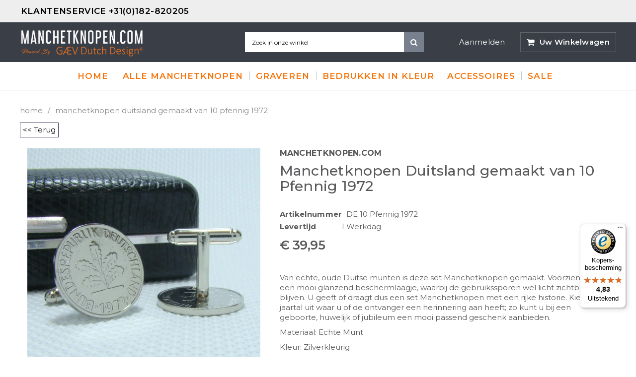

--- FILE ---
content_type: text/html; charset=utf-8
request_url: https://manchetknopen.com/products/manchetknopen-10-pfennig-duitsland-1972
body_size: 41771
content:
<!doctype html>
<!--[if IE 9]> <html class="ie9 no-js" lang="nl"> <![endif]-->
<!--[if (gt IE 9)|!(IE)]><!--> <html class="no-js" lang="nl"> <!--<![endif]-->
<head>
	<script id="pandectes-rules">   /* PANDECTES-GDPR: DO NOT MODIFY AUTO GENERATED CODE OF THIS SCRIPT */      window.PandectesSettings = {"store":{"id":26357628991,"plan":"plus","theme":"MCK-theme","primaryLocale":"nl","adminMode":false},"tsPublished":1710266446,"declaration":{"showPurpose":false,"showProvider":false,"declIntroText":"We gebruiken cookies om de functionaliteit van de website te optimaliseren, de prestaties te analyseren en u een gepersonaliseerde ervaring te bieden. Sommige cookies zijn essentieel om de website goed te laten werken en correct te laten functioneren. Die cookies kunnen niet worden uitgeschakeld. In dit venster kunt u uw voorkeur voor cookies beheren.","showDateGenerated":true},"language":{"languageMode":"Single","fallbackLanguage":"nl","languageDetection":"browser","languagesSupported":[]},"texts":{"managed":{"headerText":{"nl":"Wij respecteren uw privacy"},"consentText":{"nl":"Deze website maakt gebruik van cookies om u de beste ervaring te bieden."},"dismissButtonText":{"nl":"OK"},"linkText":{"nl":"Kom meer te weten"},"imprintText":{"nl":"Afdruk"},"preferencesButtonText":{"nl":"Voorkeuren"},"allowButtonText":{"nl":"Aanvaarden"},"denyButtonText":{"nl":"Afwijzen"},"leaveSiteButtonText":{"nl":"Verlaat deze site"},"cookiePolicyText":{"nl":"Cookie beleid"},"preferencesPopupTitleText":{"nl":"Toestemmingsvoorkeuren beheren"},"preferencesPopupIntroText":{"nl":"We gebruiken cookies om de functionaliteit van de website te optimaliseren, de prestaties te analyseren en u een gepersonaliseerde ervaring te bieden. Sommige cookies zijn essentieel om de website correct te laten werken en functioneren. Die cookies kunnen niet worden uitgeschakeld. In dit venster kunt u uw voorkeur voor cookies beheren."},"preferencesPopupCloseButtonText":{"nl":"Sluiten"},"preferencesPopupAcceptAllButtonText":{"nl":"Accepteer alles"},"preferencesPopupRejectAllButtonText":{"nl":"Alles afwijzen"},"preferencesPopupSaveButtonText":{"nl":"Voorkeuren opslaan"},"accessSectionTitleText":{"nl":"Gegevensportabiliteit"},"accessSectionParagraphText":{"nl":"U heeft te allen tijde het recht om uw gegevens in te zien."},"rectificationSectionTitleText":{"nl":"Gegevens rectificatie"},"rectificationSectionParagraphText":{"nl":"U hebt het recht om te vragen dat uw gegevens worden bijgewerkt wanneer u dat nodig acht."},"erasureSectionTitleText":{"nl":"Recht om vergeten te worden"},"erasureSectionParagraphText":{"nl":"U heeft het recht om al uw gegevens te laten wissen. Daarna heeft u geen toegang meer tot uw account."},"declIntroText":{"nl":"We gebruiken cookies om de functionaliteit van de website te optimaliseren, de prestaties te analyseren en u een gepersonaliseerde ervaring te bieden. Sommige cookies zijn essentieel om de website goed te laten werken en correct te laten functioneren. Die cookies kunnen niet worden uitgeschakeld. In dit venster kunt u uw voorkeur voor cookies beheren."}},"categories":{"strictlyNecessaryCookiesTitleText":{"nl":"Strikt noodzakelijke cookies"},"functionalityCookiesTitleText":{"nl":"Functionele cookies"},"performanceCookiesTitleText":{"nl":"Prestatiecookies"},"targetingCookiesTitleText":{"nl":"Targeting-cookies"},"unclassifiedCookiesTitleText":{"nl":"Niet-geclassificeerde cookies"},"strictlyNecessaryCookiesDescriptionText":{"nl":"Deze cookies zijn essentieel om u in staat te stellen door de website te navigeren en de functies ervan te gebruiken, zoals toegang tot beveiligde delen van de website. Zonder deze cookies kan de website niet goed functioneren."},"functionalityCookiesDescriptionText":{"nl":"Deze cookies stellen de site in staat om verbeterde functionaliteit en personalisatie te bieden. Ze kunnen worden ingesteld door ons of door externe providers wiens diensten we aan onze pagina's hebben toegevoegd. Als u deze cookies niet toestaat, werken sommige of al deze diensten mogelijk niet correct."},"performanceCookiesDescriptionText":{"nl":"Deze cookies stellen ons in staat om de prestaties van onze website te monitoren en te verbeteren. Ze stellen ons bijvoorbeeld in staat om bezoeken te tellen, verkeersbronnen te identificeren en te zien welke delen van de site het populairst zijn."},"targetingCookiesDescriptionText":{"nl":"Deze cookies kunnen via onze site worden geplaatst door onze advertentiepartners. Ze kunnen door die bedrijven worden gebruikt om een profiel van uw interesses op te bouwen en u relevante advertenties op andere sites te tonen. Ze slaan geen directe persoonlijke informatie op, maar zijn gebaseerd op de unieke identificatie van uw browser en internetapparaat. Als je deze cookies niet toestaat, krijg je minder gerichte advertenties te zien."},"unclassifiedCookiesDescriptionText":{"nl":"Niet-geclassificeerde cookies zijn cookies die we aan het classificeren zijn, samen met de aanbieders van individuele cookies."}},"auto":{"declName":{"nl":"Naam"},"declPath":{"nl":"Pad"},"declType":{"nl":"Type"},"declDomain":{"nl":"Domein"},"declPurpose":{"nl":"Doel"},"declProvider":{"nl":"Aanbieder"},"declRetention":{"nl":"Behoud"},"declFirstParty":{"nl":"Directe"},"declThirdParty":{"nl":"Derde partij"},"declSeconds":{"nl":"seconden"},"declMinutes":{"nl":"minuten"},"declHours":{"nl":"uur"},"declDays":{"nl":"dagen"},"declMonths":{"nl":"maanden"},"declYears":{"nl":"jaren"},"declSession":{"nl":"Sessie"},"cookiesDetailsText":{"nl":"Cookiegegevens"},"preferencesPopupAlwaysAllowedText":{"nl":"altijd toegestaan"},"submitButton":{"nl":"Indienen"},"submittingButton":{"nl":"Verzenden..."},"cancelButton":{"nl":"Annuleren"},"guestsSupportInfoText":{"nl":"Log in met uw klantaccount om verder te gaan."},"guestsSupportEmailPlaceholder":{"nl":"E-mailadres"},"guestsSupportEmailValidationError":{"nl":"E-mail is niet geldig"},"guestsSupportEmailSuccessTitle":{"nl":"dankjewel voor je aanvraag"},"guestsSupportEmailFailureTitle":{"nl":"Er is een probleem opgetreden"},"guestsSupportEmailSuccessMessage":{"nl":"Als je bent geregistreerd als klant van deze winkel, ontvang je binnenkort een e-mail met instructies over hoe je verder kunt gaan."},"guestsSupportEmailFailureMessage":{"nl":"Uw verzoek is niet ingediend. Probeer het opnieuw en als het probleem aanhoudt, neem dan contact op met de winkeleigenaar voor hulp."},"confirmationSuccessTitle":{"nl":"Uw verzoek is geverifieerd"},"confirmationFailureTitle":{"nl":"Er is een probleem opgetreden"},"confirmationSuccessMessage":{"nl":"We zullen spoedig contact met u opnemen over uw verzoek."},"confirmationFailureMessage":{"nl":"Uw verzoek is niet geverifieerd. Probeer het opnieuw en als het probleem aanhoudt, neem dan contact op met de winkeleigenaar voor hulp"},"consentSectionTitleText":{"nl":"Uw toestemming voor cookies"},"consentSectionNoConsentText":{"nl":"U heeft niet ingestemd met het cookiebeleid van deze website."},"consentSectionConsentedText":{"nl":"U heeft ingestemd met het cookiebeleid van deze website op:"},"consentStatus":{"nl":"Toestemmingsvoorkeur"},"consentDate":{"nl":"Toestemmingsdatum"},"consentId":{"nl":"Toestemmings-ID"},"consentSectionChangeConsentActionText":{"nl":"Wijzig de toestemmingsvoorkeur"},"accessSectionGDPRRequestsActionText":{"nl":"Verzoeken van betrokkenen"},"accessSectionAccountInfoActionText":{"nl":"Persoonlijke gegevens"},"accessSectionOrdersRecordsActionText":{"nl":"Bestellingen"},"accessSectionDownloadReportActionText":{"nl":"Download alles"},"rectificationCommentPlaceholder":{"nl":"Beschrijf wat u wilt bijwerken"},"rectificationCommentValidationError":{"nl":"Commentaar is verplicht"},"rectificationSectionEditAccountActionText":{"nl":"Vraag een update aan"},"erasureSectionRequestDeletionActionText":{"nl":"Verzoek om verwijdering van persoonlijke gegevens"}}},"library":{"previewMode":false,"fadeInTimeout":0,"defaultBlocked":7,"showLink":true,"showImprintLink":false,"enabled":true,"cookie":{"name":"_pandectes_gdpr","expiryDays":365,"secure":true,"domain":""},"dismissOnScroll":false,"dismissOnWindowClick":false,"dismissOnTimeout":false,"palette":{"popup":{"background":"#3C404D","backgroundForCalculations":{"a":1,"b":77,"g":64,"r":60},"text":"#D6D6D6"},"button":{"background":"transparent","backgroundForCalculations":{"a":1,"b":252,"g":122,"r":35},"text":"#8BED4F","textForCalculation":{"a":1,"b":79,"g":237,"r":139},"border":"#8BED4F"}},"content":{"href":"https://manchetknopen.myshopify.com/policies/privacy-policy","imprintHref":"/","close":"&#10005;","target":"_blank","logo":"<img class=\"cc-banner-logo\" height=\"40\" width=\"40\" src=\"https://cdn.shopify.com/s/files/1/0263/5762/8991/t/8/assets/pandectes-logo.png?v=1707736485\" alt=\"Manchetknopen.com\" />"},"window":"<div role=\"dialog\" aria-live=\"polite\" aria-label=\"cookieconsent\" aria-describedby=\"cookieconsent:desc\" id=\"pandectes-banner\" class=\"cc-window-wrapper cc-bottom-wrapper\"><div class=\"pd-cookie-banner-window cc-window {{classes}}\"><!--googleoff: all-->{{children}}<!--googleon: all--></div></div>","compliance":{"custom":"<div class=\"cc-compliance cc-highlight\">{{preferences}}{{allow}}</div>"},"type":"custom","layouts":{"basic":"{{logo}}{{messagelink}}{{compliance}}"},"position":"bottom","theme":"wired","revokable":true,"animateRevokable":true,"revokableReset":false,"revokableLogoUrl":"https://cdn.shopify.com/s/files/1/0263/5762/8991/t/8/assets/pandectes-reopen-logo.png?v=1707736486","revokablePlacement":"bottom-left","revokableMarginHorizontal":15,"revokableMarginVertical":15,"static":false,"autoAttach":true,"hasTransition":true,"blacklistPage":[""]},"geolocation":{"brOnly":false,"caOnly":false,"chOnly":false,"euOnly":false,"jpOnly":false,"thOnly":false,"canadaOnly":false,"globalVisibility":true},"dsr":{"guestsSupport":false,"accessSectionDownloadReportAuto":false},"banner":{"resetTs":1707736483,"extraCss":"        .cc-banner-logo {max-width: 24em!important;}    @media(min-width: 768px) {.cc-window.cc-floating{max-width: 24em!important;width: 24em!important;}}    .cc-message, .pd-cookie-banner-window .cc-header, .cc-logo {text-align: left}    .cc-window-wrapper{z-index: 2147483647;}    .cc-window{z-index: 2147483647;font-family: inherit;}    .pd-cookie-banner-window .cc-header{font-family: inherit;}    .pd-cp-ui{font-family: inherit; background-color: #3C404D;color:#D6D6D6;}    button.pd-cp-btn, a.pd-cp-btn{}    input + .pd-cp-preferences-slider{background-color: rgba(214, 214, 214, 0.3)}    .pd-cp-scrolling-section::-webkit-scrollbar{background-color: rgba(214, 214, 214, 0.3)}    input:checked + .pd-cp-preferences-slider{background-color: rgba(214, 214, 214, 1)}    .pd-cp-scrolling-section::-webkit-scrollbar-thumb {background-color: rgba(214, 214, 214, 1)}    .pd-cp-ui-close{color:#D6D6D6;}    .pd-cp-preferences-slider:before{background-color: #3C404D}    .pd-cp-title:before {border-color: #D6D6D6!important}    .pd-cp-preferences-slider{background-color:#D6D6D6}    .pd-cp-toggle{color:#D6D6D6!important}    @media(max-width:699px) {.pd-cp-ui-close-top svg {fill: #D6D6D6}}    .pd-cp-toggle:hover,.pd-cp-toggle:visited,.pd-cp-toggle:active{color:#D6D6D6!important}    .pd-cookie-banner-window {box-shadow: 0 0 18px rgb(0 0 0 / 20%);}  ","customJavascript":null,"showPoweredBy":false,"hybridStrict":false,"cookiesBlockedByDefault":"7","isActive":true,"implicitSavePreferences":true,"cookieIcon":false,"blockBots":false,"showCookiesDetails":true,"hasTransition":true,"blockingPage":false,"showOnlyLandingPage":false,"leaveSiteUrl":"https://www.google.com","linkRespectStoreLang":false},"cookies":{"0":[{"name":"localization","domain":"manchetknopen.com","path":"/","provider":"Shopify","firstParty":true,"retention":"1 year(s)","expires":1,"unit":"declYears","purpose":{"nl":"Shopify-winkellokalisatie"}},{"name":"secure_customer_sig","domain":"manchetknopen.com","path":"/","provider":"Shopify","firstParty":true,"retention":"1 year(s)","expires":1,"unit":"declYears","purpose":{"nl":"Gebruikt in verband met klantenlogin."}},{"name":"cart_currency","domain":"manchetknopen.com","path":"/","provider":"Shopify","firstParty":true,"retention":"2 ","expires":2,"unit":"declSession","purpose":{"nl":"De cookie is nodig voor de veilige betaal- en betaalfunctie op de website. Deze functie wordt geleverd door shopify.com."}},{"name":"_cmp_a","domain":".manchetknopen.com","path":"/","provider":"Shopify","firstParty":true,"retention":"1 day(s)","expires":1,"unit":"declDays","purpose":{"nl":"Wordt gebruikt voor het beheren van de privacy-instellingen van klanten."}},{"name":"shopify_pay_redirect","domain":"manchetknopen.com","path":"/","provider":"Shopify","firstParty":true,"retention":"1 hour(s)","expires":1,"unit":"declHours","purpose":{"nl":"De cookie is nodig voor de veilige betaal- en betaalfunctie op de website. Deze functie wordt geleverd door shopify.com."}},{"name":"_tracking_consent","domain":".manchetknopen.com","path":"/","provider":"Shopify","firstParty":true,"retention":"1 year(s)","expires":1,"unit":"declYears","purpose":{"nl":"Voorkeuren volgen."}},{"name":"cart","domain":"manchetknopen.com","path":"/","provider":"Shopify","firstParty":true,"retention":"2 ","expires":2,"unit":"declSession","purpose":{"nl":"Noodzakelijk voor de winkelwagenfunctionaliteit op de website."}},{"name":"cart_ts","domain":"manchetknopen.com","path":"/","provider":"Shopify","firstParty":true,"retention":"2 ","expires":2,"unit":"declSession","purpose":{"nl":"Gebruikt in verband met afrekenen."}},{"name":"cart_sig","domain":"manchetknopen.com","path":"/","provider":"Shopify","firstParty":true,"retention":"2 ","expires":2,"unit":"declSession","purpose":{"nl":"Shopify-analyses."}},{"name":"keep_alive","domain":"manchetknopen.com","path":"/","provider":"Shopify","firstParty":true,"retention":"30 minute(s)","expires":30,"unit":"declMinutes","purpose":{"nl":"Gebruikt in verband met lokalisatie van kopers."}},{"name":"_secure_session_id","domain":"manchetknopen.com","path":"/","provider":"Shopify","firstParty":true,"retention":"1 month(s)","expires":1,"unit":"declMonths","purpose":{"nl":"Gebruikt in verband met navigatie door een winkelpui."}}],"1":[{"name":"crisp-client%2Fsession%2F787f6023-4342-4af6-b395-6b291a678cd0","domain":".manchetknopen.com","path":"/","provider":"Crisp","firstParty":true,"retention":"6 month(s)","expires":6,"unit":"declMonths","purpose":{"nl":""}}],"2":[{"name":"_shopify_y","domain":".manchetknopen.com","path":"/","provider":"Shopify","firstParty":true,"retention":"1 year(s)","expires":1,"unit":"declYears","purpose":{"nl":"Shopify-analyses."}},{"name":"_orig_referrer","domain":".manchetknopen.com","path":"/","provider":"Shopify","firstParty":true,"retention":"2 ","expires":2,"unit":"declSession","purpose":{"nl":"Volgt bestemmingspagina's."}},{"name":"_shopify_s","domain":".manchetknopen.com","path":"/","provider":"Shopify","firstParty":true,"retention":"30 minute(s)","expires":30,"unit":"declMinutes","purpose":{"nl":"Shopify-analyses."}},{"name":"_landing_page","domain":".manchetknopen.com","path":"/","provider":"Shopify","firstParty":true,"retention":"2 ","expires":2,"unit":"declSession","purpose":{"nl":"Volgt bestemmingspagina's."}},{"name":"_shopify_sa_p","domain":".manchetknopen.com","path":"/","provider":"Shopify","firstParty":true,"retention":"30 minute(s)","expires":30,"unit":"declMinutes","purpose":{"nl":"Shopify-analyses met betrekking tot marketing en verwijzingen."}},{"name":"_gid","domain":".manchetknopen.com","path":"/","provider":"Google","firstParty":true,"retention":"1 day(s)","expires":1,"unit":"declDays","purpose":{"nl":"Cookie wordt geplaatst door Google Analytics om paginaweergaven te tellen en bij te houden."}},{"name":"_gat","domain":".manchetknopen.com","path":"/","provider":"Google","firstParty":true,"retention":"1 minute(s)","expires":1,"unit":"declMinutes","purpose":{"nl":"Cookie wordt geplaatst door Google Analytics om verzoeken van bots te filteren."}},{"name":"_shopify_sa_t","domain":".manchetknopen.com","path":"/","provider":"Shopify","firstParty":true,"retention":"30 minute(s)","expires":30,"unit":"declMinutes","purpose":{"nl":"Shopify-analyses met betrekking tot marketing en verwijzingen."}},{"name":"_ga","domain":".manchetknopen.com","path":"/","provider":"Google","firstParty":true,"retention":"1 year(s)","expires":1,"unit":"declYears","purpose":{"nl":"Cookie is ingesteld door Google Analytics met onbekende functionaliteit"}},{"name":"unique_interaction_id","domain":"manchetknopen.com","path":"/","provider":"Shopify","firstParty":true,"retention":"10 minute(s)","expires":10,"unit":"declMinutes","purpose":{"nl":"Shopify-analyses."}},{"name":"_shopify_s","domain":"com","path":"/","provider":"Shopify","firstParty":false,"retention":"Session","expires":1,"unit":"declSeconds","purpose":{"nl":"Shopify-analyses."}},{"name":"_ga_GY4XV613YL","domain":".manchetknopen.com","path":"/","provider":"Google","firstParty":true,"retention":"1 year(s)","expires":1,"unit":"declYears","purpose":{"nl":""}},{"name":"_ga_48PHLK1CTK","domain":".manchetknopen.com","path":"/","provider":"Google","firstParty":true,"retention":"1 year(s)","expires":1,"unit":"declYears","purpose":{"nl":""}}],"4":[{"name":"_gcl_au","domain":".manchetknopen.com","path":"/","provider":"Google","firstParty":true,"retention":"3 month(s)","expires":3,"unit":"declMonths","purpose":{"nl":"Cookie wordt geplaatst door Google Tag Manager om conversies bij te houden."}},{"name":"test_cookie","domain":".doubleclick.net","path":"/","provider":"Google","firstParty":false,"retention":"15 minute(s)","expires":15,"unit":"declMinutes","purpose":{"nl":"Om de acties van bezoekers te meten nadat ze vanuit een advertentie hebben doorgeklikt. Vervalt na elk bezoek."}},{"name":"_fbp","domain":".manchetknopen.com","path":"/","provider":"Facebook","firstParty":true,"retention":"3 month(s)","expires":3,"unit":"declMonths","purpose":{"nl":"Cookie wordt door Facebook geplaatst om bezoeken aan websites bij te houden."}},{"name":"IDE","domain":".doubleclick.net","path":"/","provider":"Google","firstParty":false,"retention":"1 year(s)","expires":1,"unit":"declYears","purpose":{"nl":"Om de acties van bezoekers te meten nadat ze vanuit een advertentie hebben doorgeklikt. Vervalt na 1 jaar."}},{"name":"wpm-domain-test","domain":"com","path":"/","provider":"Shopify","firstParty":false,"retention":"Session","expires":1,"unit":"declSeconds","purpose":{"nl":"Wordt gebruikt om de opslag van parameters te testen over producten die aan het winkelwagentje zijn toegevoegd of de betalingsvaluta"}},{"name":"wpm-domain-test","domain":"manchetknopen.com","path":"/","provider":"Shopify","firstParty":true,"retention":"Session","expires":1,"unit":"declSeconds","purpose":{"nl":"Wordt gebruikt om de opslag van parameters te testen over producten die aan het winkelwagentje zijn toegevoegd of de betalingsvaluta"}}],"8":[{"name":"crisp-client/domain-detect/1707736551512","domain":"manchetknopen.com","path":"/","provider":"Unknown","firstParty":true,"retention":"Session","expires":1,"unit":"declSeconds","purpose":{"nl":""}},{"name":"crisp-client/domain-detect/1707736548628","domain":"manchetknopen.com","path":"/","provider":"Unknown","firstParty":true,"retention":"Session","expires":1,"unit":"declSeconds","purpose":{"nl":""}},{"name":"crisp-client/domain-detect/1707736562225","domain":"manchetknopen.com","path":"/","provider":"Unknown","firstParty":true,"retention":"Session","expires":1,"unit":"declSeconds","purpose":{"nl":""}},{"name":"crisp-client/domain-detect/1707736554016","domain":"manchetknopen.com","path":"/","provider":"Unknown","firstParty":true,"retention":"Session","expires":1,"unit":"declSeconds","purpose":{"nl":""}},{"name":"crisp-client/domain-detect/1707736556483","domain":"manchetknopen.com","path":"/","provider":"Unknown","firstParty":true,"retention":"Session","expires":1,"unit":"declSeconds","purpose":{"nl":""}}]},"blocker":{"isActive":false,"googleConsentMode":{"id":"","analyticsId":"","isActive":true,"adStorageCategory":4,"analyticsStorageCategory":2,"personalizationStorageCategory":1,"functionalityStorageCategory":1,"customEvent":true,"securityStorageCategory":0,"redactData":true,"urlPassthrough":false,"dataLayerProperty":"dataLayer"},"facebookPixel":{"id":"","isActive":false,"ldu":false},"rakuten":{"isActive":false,"cmp":false,"ccpa":false},"gpcIsActive":false,"defaultBlocked":7,"patterns":{"whiteList":[],"blackList":{"1":[],"2":[],"4":[],"8":[]},"iframesWhiteList":[],"iframesBlackList":{"1":[],"2":[],"4":[],"8":[]},"beaconsWhiteList":[],"beaconsBlackList":{"1":[],"2":[],"4":[],"8":[]}}}}      !function(){"use strict";window.PandectesRules=window.PandectesRules||{},window.PandectesRules.manualBlacklist={1:[],2:[],4:[]},window.PandectesRules.blacklistedIFrames={1:[],2:[],4:[]},window.PandectesRules.blacklistedCss={1:[],2:[],4:[]},window.PandectesRules.blacklistedBeacons={1:[],2:[],4:[]};var e="javascript/blocked",t="_pandectes_gdpr";function n(e){return new RegExp(e.replace(/[/\\.+?$()]/g,"\\$&").replace("*","(.*)"))}var a=function(e){try{return JSON.parse(e)}catch(e){return!1}},r=function(e){var t=arguments.length>1&&void 0!==arguments[1]?arguments[1]:"log",n=new URLSearchParams(window.location.search);n.get("log")&&console[t]("PandectesRules: ".concat(e))};function o(e,t){var n=Object.keys(e);if(Object.getOwnPropertySymbols){var a=Object.getOwnPropertySymbols(e);t&&(a=a.filter((function(t){return Object.getOwnPropertyDescriptor(e,t).enumerable}))),n.push.apply(n,a)}return n}function i(e){for(var t=1;t<arguments.length;t++){var n=null!=arguments[t]?arguments[t]:{};t%2?o(Object(n),!0).forEach((function(t){c(e,t,n[t])})):Object.getOwnPropertyDescriptors?Object.defineProperties(e,Object.getOwnPropertyDescriptors(n)):o(Object(n)).forEach((function(t){Object.defineProperty(e,t,Object.getOwnPropertyDescriptor(n,t))}))}return e}function s(e){return s="function"==typeof Symbol&&"symbol"==typeof Symbol.iterator?function(e){return typeof e}:function(e){return e&&"function"==typeof Symbol&&e.constructor===Symbol&&e!==Symbol.prototype?"symbol":typeof e},s(e)}function c(e,t,n){return t in e?Object.defineProperty(e,t,{value:n,enumerable:!0,configurable:!0,writable:!0}):e[t]=n,e}function l(e,t){return function(e){if(Array.isArray(e))return e}(e)||function(e,t){var n=null==e?null:"undefined"!=typeof Symbol&&e[Symbol.iterator]||e["@@iterator"];if(null==n)return;var a,r,o=[],i=!0,s=!1;try{for(n=n.call(e);!(i=(a=n.next()).done)&&(o.push(a.value),!t||o.length!==t);i=!0);}catch(e){s=!0,r=e}finally{try{i||null==n.return||n.return()}finally{if(s)throw r}}return o}(e,t)||u(e,t)||function(){throw new TypeError("Invalid attempt to destructure non-iterable instance.\nIn order to be iterable, non-array objects must have a [Symbol.iterator]() method.")}()}function d(e){return function(e){if(Array.isArray(e))return f(e)}(e)||function(e){if("undefined"!=typeof Symbol&&null!=e[Symbol.iterator]||null!=e["@@iterator"])return Array.from(e)}(e)||u(e)||function(){throw new TypeError("Invalid attempt to spread non-iterable instance.\nIn order to be iterable, non-array objects must have a [Symbol.iterator]() method.")}()}function u(e,t){if(e){if("string"==typeof e)return f(e,t);var n=Object.prototype.toString.call(e).slice(8,-1);return"Object"===n&&e.constructor&&(n=e.constructor.name),"Map"===n||"Set"===n?Array.from(e):"Arguments"===n||/^(?:Ui|I)nt(?:8|16|32)(?:Clamped)?Array$/.test(n)?f(e,t):void 0}}function f(e,t){(null==t||t>e.length)&&(t=e.length);for(var n=0,a=new Array(t);n<t;n++)a[n]=e[n];return a}var p=window.PandectesRulesSettings||window.PandectesSettings,g=!(void 0===window.dataLayer||!Array.isArray(window.dataLayer)||!window.dataLayer.some((function(e){return"pandectes_full_scan"===e.event})));r("userAgent -> ".concat(window.navigator.userAgent.substring(0,50)));var y=function(){var e,n=arguments.length>0&&void 0!==arguments[0]?arguments[0]:t,r="; "+document.cookie,o=r.split("; "+n+"=");if(o.length<2)e={};else{var i=o.pop(),s=i.split(";");e=window.atob(s.shift())}var c=a(e);return!1!==c?c:e}(),h=p.banner.isActive,w=p.blocker,v=w.defaultBlocked,m=w.patterns,b=y&&null!==y.preferences&&void 0!==y.preferences?y.preferences:null,k=g?0:h?null===b?v:b:0,L={1:0==(1&k),2:0==(2&k),4:0==(4&k)},S=m.blackList,_=m.whiteList,P=m.iframesBlackList,A=m.iframesWhiteList,C=m.beaconsBlackList,E=m.beaconsWhiteList,B={blackList:[],whiteList:[],iframesBlackList:{1:[],2:[],4:[],8:[]},iframesWhiteList:[],beaconsBlackList:{1:[],2:[],4:[],8:[]},beaconsWhiteList:[]};[1,2,4].map((function(e){var t;L[e]||((t=B.blackList).push.apply(t,d(S[e].length?S[e].map(n):[])),B.iframesBlackList[e]=P[e].length?P[e].map(n):[],B.beaconsBlackList[e]=C[e].length?C[e].map(n):[])})),B.whiteList=_.length?_.map(n):[],B.iframesWhiteList=A.length?A.map(n):[],B.beaconsWhiteList=E.length?E.map(n):[];var I={scripts:[],iframes:{1:[],2:[],4:[]},beacons:{1:[],2:[],4:[]},css:{1:[],2:[],4:[]}},O=function(t,n){return t&&(!n||n!==e)&&(!B.blackList||B.blackList.some((function(e){return e.test(t)})))&&(!B.whiteList||B.whiteList.every((function(e){return!e.test(t)})))},j=function(e){var t=e.getAttribute("src");return B.blackList&&B.blackList.every((function(e){return!e.test(t)}))||B.whiteList&&B.whiteList.some((function(e){return e.test(t)}))},R=function(e,t){var n=B.iframesBlackList[t],a=B.iframesWhiteList;return e&&(!n||n.some((function(t){return t.test(e)})))&&(!a||a.every((function(t){return!t.test(e)})))},T=function(e,t){var n=B.beaconsBlackList[t],a=B.beaconsWhiteList;return e&&(!n||n.some((function(t){return t.test(e)})))&&(!a||a.every((function(t){return!t.test(e)})))},x=new MutationObserver((function(e){for(var t=0;t<e.length;t++)for(var n=e[t].addedNodes,a=0;a<n.length;a++){var r=n[a],o=r.dataset&&r.dataset.cookiecategory;if(1===r.nodeType&&"LINK"===r.tagName){var i=r.dataset&&r.dataset.href;if(i&&o)switch(o){case"functionality":case"C0001":I.css[1].push(i);break;case"performance":case"C0002":I.css[2].push(i);break;case"targeting":case"C0003":I.css[4].push(i)}}}})),N=new MutationObserver((function(t){for(var n=0;n<t.length;n++)for(var a=t[n].addedNodes,r=function(t){var n=a[t],r=n.src||n.dataset&&n.dataset.src,o=n.dataset&&n.dataset.cookiecategory;if(1===n.nodeType&&"IFRAME"===n.tagName){if(r){var i=!1;R(r,1)||"functionality"===o||"C0001"===o?(i=!0,I.iframes[1].push(r)):R(r,2)||"performance"===o||"C0002"===o?(i=!0,I.iframes[2].push(r)):(R(r,4)||"targeting"===o||"C0003"===o)&&(i=!0,I.iframes[4].push(r)),i&&(n.removeAttribute("src"),n.setAttribute("data-src",r))}}else if(1===n.nodeType&&"IMG"===n.tagName){if(r){var s=!1;T(r,1)?(s=!0,I.beacons[1].push(r)):T(r,2)?(s=!0,I.beacons[2].push(r)):T(r,4)&&(s=!0,I.beacons[4].push(r)),s&&(n.removeAttribute("src"),n.setAttribute("data-src",r))}}else if(1===n.nodeType&&"LINK"===n.tagName){var c=n.dataset&&n.dataset.href;if(c&&o)switch(o){case"functionality":case"C0001":I.css[1].push(c);break;case"performance":case"C0002":I.css[2].push(c);break;case"targeting":case"C0003":I.css[4].push(c)}}else if(1===n.nodeType&&"SCRIPT"===n.tagName){var l=n.type,d=!1;if(O(r,l))d=!0;else if(r&&o)switch(o){case"functionality":case"C0001":d=!0,window.PandectesRules.manualBlacklist[1].push(r);break;case"performance":case"C0002":d=!0,window.PandectesRules.manualBlacklist[2].push(r);break;case"targeting":case"C0003":d=!0,window.PandectesRules.manualBlacklist[4].push(r)}if(d){I.scripts.push([n,l]),n.type=e;n.addEventListener("beforescriptexecute",(function t(a){n.getAttribute("type")===e&&a.preventDefault(),n.removeEventListener("beforescriptexecute",t)})),n.parentElement&&n.parentElement.removeChild(n)}}},o=0;o<a.length;o++)r(o)})),D=document.createElement,M={src:Object.getOwnPropertyDescriptor(HTMLScriptElement.prototype,"src"),type:Object.getOwnPropertyDescriptor(HTMLScriptElement.prototype,"type")};window.PandectesRules.unblockCss=function(e){var t=I.css[e]||[];t.length&&r("Unblocking CSS for ".concat(e)),t.forEach((function(e){var t=document.querySelector('link[data-href^="'.concat(e,'"]'));t.removeAttribute("data-href"),t.href=e})),I.css[e]=[]},window.PandectesRules.unblockIFrames=function(e){var t=I.iframes[e]||[];t.length&&r("Unblocking IFrames for ".concat(e)),B.iframesBlackList[e]=[],t.forEach((function(e){var t=document.querySelector('iframe[data-src^="'.concat(e,'"]'));t.removeAttribute("data-src"),t.src=e})),I.iframes[e]=[]},window.PandectesRules.unblockBeacons=function(e){var t=I.beacons[e]||[];t.length&&r("Unblocking Beacons for ".concat(e)),B.beaconsBlackList[e]=[],t.forEach((function(e){var t=document.querySelector('img[data-src^="'.concat(e,'"]'));t.removeAttribute("data-src"),t.src=e})),I.beacons[e]=[]},window.PandectesRules.unblockInlineScripts=function(e){var t=1===e?"functionality":2===e?"performance":"targeting";document.querySelectorAll('script[type="javascript/blocked"][data-cookiecategory="'.concat(t,'"]')).forEach((function(e){var t=e.textContent;e.parentNode.removeChild(e);var n=document.createElement("script");n.type="text/javascript",n.textContent=t,document.body.appendChild(n)}))},window.PandectesRules.unblock=function(t){t.length<1?(B.blackList=[],B.whiteList=[],B.iframesBlackList=[],B.iframesWhiteList=[]):(B.blackList&&(B.blackList=B.blackList.filter((function(e){return t.every((function(t){return"string"==typeof t?!e.test(t):t instanceof RegExp?e.toString()!==t.toString():void 0}))}))),B.whiteList&&(B.whiteList=[].concat(d(B.whiteList),d(t.map((function(e){if("string"==typeof e){var t=".*"+n(e)+".*";if(B.whiteList.every((function(e){return e.toString()!==t.toString()})))return new RegExp(t)}else if(e instanceof RegExp&&B.whiteList.every((function(t){return t.toString()!==e.toString()})))return e;return null})).filter(Boolean)))));for(var a=document.querySelectorAll('script[type="'.concat(e,'"]')),o=0;o<a.length;o++){var i=a[o];j(i)&&(I.scripts.push([i,"application/javascript"]),i.parentElement.removeChild(i))}var s=0;d(I.scripts).forEach((function(e,t){var n=l(e,2),a=n[0],r=n[1];if(j(a)){for(var o=document.createElement("script"),i=0;i<a.attributes.length;i++){var c=a.attributes[i];"src"!==c.name&&"type"!==c.name&&o.setAttribute(c.name,a.attributes[i].value)}o.setAttribute("src",a.src),o.setAttribute("type",r||"application/javascript"),document.head.appendChild(o),I.scripts.splice(t-s,1),s++}})),0==B.blackList.length&&0===B.iframesBlackList[1].length&&0===B.iframesBlackList[2].length&&0===B.iframesBlackList[4].length&&0===B.beaconsBlackList[1].length&&0===B.beaconsBlackList[2].length&&0===B.beaconsBlackList[4].length&&(r("Disconnecting observers"),N.disconnect(),x.disconnect())};var z,W,F=p.store.adminMode,U=p.blocker,q=U.defaultBlocked;z=function(){!function(){var e=window.Shopify.trackingConsent;if(!1!==e.shouldShowBanner()||null!==b||7!==q)try{var t=F&&!(window.Shopify&&window.Shopify.AdminBarInjector),n={preferences:0==(1&k)||g||t,analytics:0==(2&k)||g||t,marketing:0==(4&k)||g||t};e.firstPartyMarketingAllowed()===n.marketing&&e.analyticsProcessingAllowed()===n.analytics&&e.preferencesProcessingAllowed()===n.preferences||e.setTrackingConsent(n,(function(e){e&&e.error?r("Shopify.customerPrivacy API - failed to setTrackingConsent"):r("Shopify.customerPrivacy API - setTrackingConsent(".concat(JSON.stringify(n),")"))}))}catch(e){r("Shopify.customerPrivacy API - exception")}}(),function(){var e=window.Shopify.trackingConsent,t=e.currentVisitorConsent();if(U.gpcIsActive&&"CCPA"===e.getRegulation()&&"no"===t.gpc&&"yes"!==t.sale_of_data){var n={sale_of_data:!1};e.setTrackingConsent(n,(function(e){e&&e.error?r("Shopify.customerPrivacy API - failed to setTrackingConsent({".concat(JSON.stringify(n),")")):r("Shopify.customerPrivacy API - setTrackingConsent(".concat(JSON.stringify(n),")"))}))}}()},W=null,window.Shopify&&window.Shopify.loadFeatures&&window.Shopify.trackingConsent?z():W=setInterval((function(){window.Shopify&&window.Shopify.loadFeatures&&(clearInterval(W),window.Shopify.loadFeatures([{name:"consent-tracking-api",version:"0.1"}],(function(e){e?r("Shopify.customerPrivacy API - failed to load"):(r("Shopify.customerPrivacy API - loaded"),r("Shopify.customerPrivacy.shouldShowBanner() -> "+window.Shopify.trackingConsent.shouldShowBanner()),z())})))}),10);var V=p.banner.isActive,J=p.blocker.googleConsentMode,H=J.isActive,$=J.customEvent,G=J.id,K=void 0===G?"":G,Y=J.analyticsId,Q=void 0===Y?"":Y,X=J.adwordsId,Z=void 0===X?"":X,ee=J.redactData,te=J.urlPassthrough,ne=J.adStorageCategory,ae=J.analyticsStorageCategory,re=J.functionalityStorageCategory,oe=J.personalizationStorageCategory,ie=J.securityStorageCategory,se=J.dataLayerProperty,ce=void 0===se?"dataLayer":se,le=J.waitForUpdate,de=void 0===le?2e3:le;function ue(){window[ce].push(arguments)}window[ce]=window[ce]||[];var fe,pe,ge={hasInitialized:!1,hasSentPageView:!1,ads_data_redaction:!1,url_passthrough:!1,data_layer_property:"dataLayer",storage:{ad_storage:"granted",ad_user_data:"granted",ad_personalization:"granted",analytics_storage:"granted",functionality_storage:"granted",personalization_storage:"granted",security_storage:"granted",wait_for_update:2e3}};if(V&&H){var ye=0==(k&ne)?"granted":"denied",he=0==(k&ae)?"granted":"denied",we=0==(k&re)?"granted":"denied",ve=0==(k&oe)?"granted":"denied",me=0==(k&ie)?"granted":"denied";if(ge.hasInitialized=!0,ge.ads_data_redaction="denied"===ye&&ee,ge.url_passthrough=te,ge.storage.ad_storage=ye,ge.storage.ad_user_data=ye,ge.storage.ad_personalization=ye,ge.storage.analytics_storage=he,ge.storage.functionality_storage=we,ge.storage.personalization_storage=ve,ge.storage.security_storage=me,ge.storage.wait_for_update="denied"===he||"denied"===ye?de:2e3,ge.data_layer_property=ce||"dataLayer",ge.ads_data_redaction&&ue("set","ads_data_redaction",ge.ads_data_redaction),ge.url_passthrough&&ue("set","url_passthrough",ge.url_passthrough),console.log("Pandectes: Google Consent Mode (Advanced/V2)"),ue("consent","default",ge.storage),(K.length||Q.length||Z.length)&&(window[ge.data_layer_property].push({"pandectes.start":(new Date).getTime(),event:"pandectes-rules.min.js"}),(Q.length||Z.length)&&ue("js",new Date)),K.length){window[ge.data_layer_property].push({"gtm.start":(new Date).getTime(),event:"gtm.js"});var be=document.createElement("script"),ke="dataLayer"!==ge.data_layer_property?"&l=".concat(ge.data_layer_property):"";be.async=!0,be.src="https://www.googletagmanager.com/gtm.js?id=".concat(K).concat(ke),document.head.appendChild(be)}if(Q.length){var Le=document.createElement("script");Le.async=!0,Le.src="https://www.googletagmanager.com/gtag/js?id=".concat(Q),document.head.appendChild(Le),ue("config",Q,{send_page_view:!1})}if(Z.length){var Se=document.createElement("script");Se.async=!0,Se.src="https://www.googletagmanager.com/gtag/js?id=".concat(Z),document.head.appendChild(Se),ue("config",Z)}window[ce].push=function(){for(var e=arguments.length,t=new Array(e),n=0;n<e;n++)t[n]=arguments[n];if(t&&t[0]){var a=t[0][0],r=t[0][1],o=t[0][2];if("consent"!==a||"default"!==r&&"update"!==r){if("config"===a){if(r===Q||r===Z)return}else if("event"===a&&"page_view"===r){if(!1!==ge.hasSentPageView)return;ge.hasSentPageView=!0}}else if(o&&"object"===s(o)&&4===Object.values(o).length&&o.ad_storage&&o.analytics_storage&&o.ad_user_data&&o.ad_personalization)return}return Array.prototype.push.apply(this,t)}}V&&$&&(pe=7===(fe=k)?"deny":0===fe?"allow":"mixed",window[ce].push({event:"Pandectes_Consent_Update",pandectes_status:pe,pandectes_categories:{C0000:"allow",C0001:L[1]?"allow":"deny",C0002:L[2]?"allow":"deny",C0003:L[4]?"allow":"deny"}}),r("PandectesCustomEvent pushed to the dataLayer"));var _e=p.blocker,Pe=_e.klaviyoIsActive,Ae=_e.googleConsentMode.adStorageCategory;Pe&&window.addEventListener("PandectesEvent_OnConsent",(function(e){var t=e.detail.preferences;if(null!=t){var n=0==(t&Ae)?"granted":"denied";void 0!==window.klaviyo&&window.klaviyo.isIdentified()&&window.klaviyo.push(["identify",{ad_personalization:n,ad_user_data:n}])}})),p.banner.revokableTrigger&&window.addEventListener("PandectesEvent_OnInitialize",(function(){document.querySelectorAll('[href*="#reopenBanner"]').forEach((function(e){e.onclick=function(e){e.preventDefault(),window.Pandectes.fn.revokeConsent()}}))})),window.PandectesRules.gcm=ge;var Ce=p.banner.isActive,Ee=p.blocker.isActive;r("Blocker -> "+(Ee?"Active":"Inactive")),r("Banner -> "+(Ce?"Active":"Inactive")),r("ActualPrefs -> "+k);var Be=null===b&&/\/checkouts\//.test(window.location.pathname);0!==k&&!1===g&&Ee&&!Be?(r("Blocker will execute"),document.createElement=function(){for(var t=arguments.length,n=new Array(t),a=0;a<t;a++)n[a]=arguments[a];if("script"!==n[0].toLowerCase())return D.bind?D.bind(document).apply(void 0,n):D;var r=D.bind(document).apply(void 0,n);try{Object.defineProperties(r,{src:i(i({},M.src),{},{set:function(t){O(t,r.type)&&M.type.set.call(this,e),M.src.set.call(this,t)}}),type:i(i({},M.type),{},{get:function(){var t=M.type.get.call(this);return t===e||O(this.src,t)?null:t},set:function(t){var n=O(r.src,r.type)?e:t;M.type.set.call(this,n)}})}),r.setAttribute=function(t,n){if("type"===t){var a=O(r.src,r.type)?e:n;M.type.set.call(r,a)}else"src"===t?(O(n,r.type)&&M.type.set.call(r,e),M.src.set.call(r,n)):HTMLScriptElement.prototype.setAttribute.call(r,t,n)}}catch(e){console.warn("Yett: unable to prevent script execution for script src ",r.src,".\n",'A likely cause would be because you are using a third-party browser extension that monkey patches the "document.createElement" function.')}return r},N.observe(document.documentElement,{childList:!0,subtree:!0}),x.observe(document.documentElement,{childList:!0,subtree:!0})):r("Blocker will not execute")}();
</script>
  <!-- Google Tag Manager -->
<script>(function(w,d,s,l,i){w[l]=w[l]||[];w[l].push({'gtm.start':
new Date().getTime(),event:'gtm.js'});var f=d.getElementsByTagName(s)[0],
j=d.createElement(s),dl=l!='dataLayer'?'&l='+l:'';j.async=true;j.src=
'https://www.googletagmanager.com/gtm.js?id='+i+dl;f.parentNode.insertBefore(j,f);
})(window,document,'script','dataLayer','GTM-WMR397F');</script>
<!-- End Google Tag Manager -->
<meta name="google-site-verification" content="tZpefSrgmvhyrzGSATN0e7MF1q3kIXTcFqf7OrB643U" />
  <meta charset="utf-8">
  <meta http-equiv="X-UA-Compatible" content="IE=edge,chrome=1">
  <meta name="viewport" content="width=device-width,initial-scale=1">
  <meta name="theme-color" content="">
  <link rel="canonical" href="https://manchetknopen.com/products/manchetknopen-10-pfennig-duitsland-1972">


  
    <link rel="shortcut icon" href="//manchetknopen.com/cdn/shop/files/favicon-6_32x32.png?v=1614310150" type="image/png">
  

  



 <!-- default to true --><!-- Contain template--><!-- setting name: pluginseo_pageTitleTruncateEnableForProducts-->
    <!-- setting value: true --><!-- pageTitleTemplate: %% product.title %%%% product.selected_variant.title || prepend_not_empty: ' ' %% -->
  <!-- pageTitleToParse": Manchetknopen Duitsland gemaakt van 10 Pfennig 1972 -->
  <!-- pageTitleTruncateApplicable: true -->

  <!-- pluginseo_pageTitleTemplateApplyToAll: true -->
  <!-- pageTitleTruncateApplicable: true --><!-- Custom page title: Yes --><title>Manchetknopen Duitsland gemaakt van 10 Pfennig 1972 | Manchetknopen.com</title> <!-- default to true --><!-- Contain template--><!-- setting name: pluginseo_metaDescriptionTruncateEnableForProducts-->
    <!-- setting value: true --><!-- metaDescriptionTemplate: %% product.description || strip_newlines || replace: '.,', ',' || strip_html || escape %% -->
  <!-- metaDescriptionToParse": Van echte, oude Duitse munten is deze set Manchetknopen gemaakt. Voorzien van een mooi glanzend beschermlaagje, u geeft of draagt dus een set Manchetknopen met een rijke historie. 10 Pfennig uit 1972 is direct uit voorraad leverbaar | Origineel | Persoonlijk cadeau idee | -->
  <!-- metaDescriptionTruncateApplicable: true -->

  <!-- pluginseo_metaDescriptionTemplateApplyToAll: true -->
  <!-- metaDescriptionTruncateApplicable: true --><!-- Yes --><meta name="description" content="Van echte, oude Duitse munten is deze set Manchetknopen gemaakt. Voorzien van een mooi glanzend beschermlaagje, waarbij de gebruikssporen wel licht zichtbaar blijven. U g" /><script data-desc="seo-breadcrumb-list" type="application/ld+json">
{
  "@context": "http://schema.org",
  "@type": "BreadcrumbList",
  "itemListElement": [{
            "@type": "ListItem",
            "position": 1,
            "item": {
              "@id": "https://manchetknopen.com/products/manchetknopen-10-pfennig-duitsland-1972",
              "name": "Manchetknopen Duitsland gemaakt van 10 Pfennig 1972"
            }
          }]
}
</script><script data-desc="seo-organization" type="application/ld+json">
  {
    "@context": "http://schema.org",
    "@type": "Organization",
    "@id": "https://manchetknopen.com#organization",
    "name": "Manchetknopen.com",
    "url": "https://manchetknopen.com","sameAs": []
  }
</script><script data-desc="seo-product" type="application/ld+json">
      {
        "@context": "http://schema.org/",
        "@type": "Product",
        "@id": "https://manchetknopen.com/products/manchetknopen-10-pfennig-duitsland-1972#product",
        "name": "Manchetknopen Duitsland gemaakt van 10 Pfennig 1972",
        "image": "https://manchetknopen.com/cdn/shop/products/72_10_pf-865564_450x450.jpg?v=1608496368",
        "description": "Van echte, oude Duitse munten is deze set Manchetknopen gemaakt. Voorzien van een mooi glanzend beschermlaagje, waarbij de gebruikssporen wel licht zichtbaar blijven. U geeft of draagt dus een set Manchetknopen met een rijke historie. Kies een jaartal uit waar u of de ontvanger een herinnering aan heeft; zo kunt u bij een geboorte, huwelijk of jubileum een mooi passend geschenk aanbieden.  Materiaal: Echte Munt Kleur: Zilverkleurig Afwerking: Gegalvaniseerd",
        "mpn": "4580381392959",
        "brand": {
          "@type": "Thing",
          "name": "Manchetknopen.com"
        },"sku": "DE 10 Pfennig 1972",
"offers": {
            "@type": "Offer",
            "url": "https://manchetknopen.com/products/manchetknopen-10-pfennig-duitsland-1972",
            "priceCurrency": "EUR",
            "price": "39.95",
            "availability": "InStock",
            "seller": {
              "@type": "Organization",
              "@id": "https://manchetknopen.com#organization"
            }
          }}
    </script><script data-desc="seo-website" type="application/ld+json">
  {
    "@context": "http://schema.org",
    "@type": "WebSite",
    "name": "Manchetknopen.com",
    "url": "https://manchetknopen.com",
    "potentialAction": {
      "@type": "SearchAction",
      "target": "https://manchetknopen.com/search?q={search_term_string}",
      "query-input": "required name=search_term_string"
    }
  }
</script><meta name="pluginseo" content="Plug in SEO Plus" data-ptf="s-te_pr-ap" data-mdf="s-te_pr-tr" />


  <!-- Product meta ================================================== -->
  





<meta property="og:site_name" content="Manchetknopen.com">
<meta property="og:url" content="https://manchetknopen.com/products/manchetknopen-10-pfennig-duitsland-1972">
<meta property="og:title" content="Manchetknopen Duitsland gemaakt van 10 Pfennig 1972">
<meta property="og:type" content="product">
<meta property="og:description" content="Van echte, oude Duitse munten is deze set Manchetknopen gemaakt. Voorzien van een mooi glanzend beschermlaagje, u geeft of draagt dus een set Manchetknopen met een rijke historie. 10 Pfennig uit 1972 is direct uit voorraad leverbaar | Origineel | Persoonlijk cadeau idee |">

  <meta property="og:price:amount" content="39,95">
  <meta property="og:price:currency" content="EUR">

<meta property="og:image" content="http://manchetknopen.com/cdn/shop/products/72_10_pf-865564_1200x1200.jpg?v=1608496368">
<meta property="og:image:secure_url" content="https://manchetknopen.com/cdn/shop/products/72_10_pf-865564_1200x1200.jpg?v=1608496368">


<meta name="twitter:card" content="summary_large_image">
<meta name="twitter:title" content="Manchetknopen Duitsland gemaakt van 10 Pfennig 1972">
<meta name="twitter:description" content="Van echte, oude Duitse munten is deze set Manchetknopen gemaakt. Voorzien van een mooi glanzend beschermlaagje, u geeft of draagt dus een set Manchetknopen met een rijke historie. 10 Pfennig uit 1972 is direct uit voorraad leverbaar | Origineel | Persoonlijk cadeau idee |">

  <!-- /snippets/twitter-card.liquid -->





  <meta name="twitter:card" content="product">
  <meta name="twitter:title" content="Manchetknopen Duitsland gemaakt van 10 Pfennig 1972">
  <meta name="twitter:description" content="Van echte, oude Duitse munten is deze set Manchetknopen gemaakt. Voorzien van een mooi glanzend beschermlaagje, waarbij de gebruikssporen wel licht zichtbaar blijven. U geeft of draagt dus een set Manchetknopen met een rijke historie. Kies een jaartal uit waar u of de ontvanger een herinnering aan heeft; zo kunt u bij een geboorte, huwelijk of jubileum een mooi passend geschenk aanbieden. 
Materiaal: Echte Munt
Kleur: Zilverkleurig
Afwerking: Gegalvaniseerd">
  <meta name="twitter:image" content="https://manchetknopen.com/cdn/shop/products/72_10_pf-865564_medium.jpg?v=1608496368">
  <meta name="twitter:image:width" content="240">
  <meta name="twitter:image:height" content="240">
  <meta name="twitter:label1" content="Price">
  <meta name="twitter:data1" content="€39,95 EUR">
  
  <meta name="twitter:label2" content="Brand">
  <meta name="twitter:data2" content="Manchetknopen.com">
  



  <!-- Styles -->
  <link rel="stylesheet preload" href="//manchetknopen.com/cdn/shop/t/8/assets/bootstrap.min.css?v=111745038312772792401590836019" as="style" type="text/css" >
<!-- Theme base and media queries -->
<link rel="stylesheet preload" href="//manchetknopen.com/cdn/shop/t/8/assets/owl.carousel.css?v=40205257402576527171587812538" as="style" type="text/css" >
<link rel="stylesheet preload" href="//manchetknopen.com/cdn/shop/t/8/assets/owl.theme.css?v=98273175150587755901587812539" as="style" type="text/css" >
<link rel="stylesheet preload" href="//manchetknopen.com/cdn/shop/t/8/assets/jcarousel.css?v=49044373492225475791587812522" as="style" type="text/css" >
<link rel="stylesheet preload" href="//manchetknopen.com/cdn/shop/t/8/assets/selectize.bootstrap3.css?v=162096599301222798271587812540" as="style" type="text/css" >
<link rel="stylesheet preload" href="//manchetknopen.com/cdn/shop/t/8/assets/jquery.fancybox.css?v=89610375720255671161587812527" as="style" type="text/css" >
<link rel="stylesheet preload" href="//manchetknopen.com/cdn/shop/t/8/assets/component.css?v=138136563689865950411587812508" as="style" type="text/css" >
<link rel="stylesheet preload" href="//manchetknopen.com/cdn/shop/t/8/assets/theme-styles.scss?v=24021576442098482441699973928" as="style" type="text/css" >
<link rel="stylesheet preload" href="//manchetknopen.com/cdn/shop/t/8/assets/theme-styles-responsive.css?v=79687867748219225371699973928" as="style" type="text/css" >
<link rel="stylesheet preload" href="//manchetknopen.com/cdn/shop/t/8/assets/theme-styles-setting.css?v=71379111869714114411736509920" as="style" type="text/css" >
<link rel="stylesheet preload" href="//manchetknopen.com/cdn/shop/t/8/assets/settings.css?v=83674191049788967951587812541" as="style" type="text/css" >
<!-- <link href="//manchetknopen.com/cdn/shop/t/8/assets/animate.css?v=3720460600505202271587812488" rel="stylesheet" type="text/css" media="all" /> -->

<style>
.lang-block .selectize-control div[data-value~="1"] {background: url(//manchetknopen.com/cdn/shop/t/8/assets/i-lang-1.png?v=28444127414081413061608495831) no-repeat;}
.lang-block .selectize-control div[data-value~="2"] {background: url(//manchetknopen.com/cdn/shop/t/8/assets/i-lang-2.png?v=11942711816642484711608495832) no-repeat;}
</style>

  <!-- Header hook for plugins ================================================== -->
<script>window.performance && window.performance.mark && window.performance.mark('shopify.content_for_header.start');</script><meta name="google-site-verification" content="4jDGn0FNP-C3qlc840Qz4obLLpjkdAPPMXWa_RJClwg">
<meta id="shopify-digital-wallet" name="shopify-digital-wallet" content="/26357628991/digital_wallets/dialog">
<meta name="shopify-checkout-api-token" content="6803f703df842bb8aa4f94c7dacba50d">
<meta id="in-context-paypal-metadata" data-shop-id="26357628991" data-venmo-supported="false" data-environment="production" data-locale="nl_NL" data-paypal-v4="true" data-currency="EUR">
<link rel="alternate" type="application/json+oembed" href="https://manchetknopen.com/products/manchetknopen-10-pfennig-duitsland-1972.oembed">
<script async="async" src="/checkouts/internal/preloads.js?locale=nl-NL"></script>
<link rel="preconnect" href="https://shop.app" crossorigin="anonymous">
<script async="async" src="https://shop.app/checkouts/internal/preloads.js?locale=nl-NL&shop_id=26357628991" crossorigin="anonymous"></script>
<script id="apple-pay-shop-capabilities" type="application/json">{"shopId":26357628991,"countryCode":"NL","currencyCode":"EUR","merchantCapabilities":["supports3DS"],"merchantId":"gid:\/\/shopify\/Shop\/26357628991","merchantName":"Manchetknopen.com","requiredBillingContactFields":["postalAddress","email","phone"],"requiredShippingContactFields":["postalAddress","email","phone"],"shippingType":"shipping","supportedNetworks":["visa","maestro","masterCard"],"total":{"type":"pending","label":"Manchetknopen.com","amount":"1.00"},"shopifyPaymentsEnabled":true,"supportsSubscriptions":true}</script>
<script id="shopify-features" type="application/json">{"accessToken":"6803f703df842bb8aa4f94c7dacba50d","betas":["rich-media-storefront-analytics"],"domain":"manchetknopen.com","predictiveSearch":true,"shopId":26357628991,"locale":"nl"}</script>
<script>var Shopify = Shopify || {};
Shopify.shop = "manchetknopen.myshopify.com";
Shopify.locale = "nl";
Shopify.currency = {"active":"EUR","rate":"1.0"};
Shopify.country = "NL";
Shopify.theme = {"name":"MCK-theme","id":81444929599,"schema_name":null,"schema_version":null,"theme_store_id":null,"role":"main"};
Shopify.theme.handle = "null";
Shopify.theme.style = {"id":null,"handle":null};
Shopify.cdnHost = "manchetknopen.com/cdn";
Shopify.routes = Shopify.routes || {};
Shopify.routes.root = "/";</script>
<script type="module">!function(o){(o.Shopify=o.Shopify||{}).modules=!0}(window);</script>
<script>!function(o){function n(){var o=[];function n(){o.push(Array.prototype.slice.apply(arguments))}return n.q=o,n}var t=o.Shopify=o.Shopify||{};t.loadFeatures=n(),t.autoloadFeatures=n()}(window);</script>
<script>
  window.ShopifyPay = window.ShopifyPay || {};
  window.ShopifyPay.apiHost = "shop.app\/pay";
  window.ShopifyPay.redirectState = null;
</script>
<script id="shop-js-analytics" type="application/json">{"pageType":"product"}</script>
<script defer="defer" async type="module" src="//manchetknopen.com/cdn/shopifycloud/shop-js/modules/v2/client.init-shop-cart-sync_CwGft62q.nl.esm.js"></script>
<script defer="defer" async type="module" src="//manchetknopen.com/cdn/shopifycloud/shop-js/modules/v2/chunk.common_BAeYDmFP.esm.js"></script>
<script defer="defer" async type="module" src="//manchetknopen.com/cdn/shopifycloud/shop-js/modules/v2/chunk.modal_B9qqLDBC.esm.js"></script>
<script type="module">
  await import("//manchetknopen.com/cdn/shopifycloud/shop-js/modules/v2/client.init-shop-cart-sync_CwGft62q.nl.esm.js");
await import("//manchetknopen.com/cdn/shopifycloud/shop-js/modules/v2/chunk.common_BAeYDmFP.esm.js");
await import("//manchetknopen.com/cdn/shopifycloud/shop-js/modules/v2/chunk.modal_B9qqLDBC.esm.js");

  window.Shopify.SignInWithShop?.initShopCartSync?.({"fedCMEnabled":true,"windoidEnabled":true});

</script>
<script>
  window.Shopify = window.Shopify || {};
  if (!window.Shopify.featureAssets) window.Shopify.featureAssets = {};
  window.Shopify.featureAssets['shop-js'] = {"shop-cart-sync":["modules/v2/client.shop-cart-sync_DYxNzuQz.nl.esm.js","modules/v2/chunk.common_BAeYDmFP.esm.js","modules/v2/chunk.modal_B9qqLDBC.esm.js"],"init-fed-cm":["modules/v2/client.init-fed-cm_CjDsDcAw.nl.esm.js","modules/v2/chunk.common_BAeYDmFP.esm.js","modules/v2/chunk.modal_B9qqLDBC.esm.js"],"shop-cash-offers":["modules/v2/client.shop-cash-offers_ClkbB2SN.nl.esm.js","modules/v2/chunk.common_BAeYDmFP.esm.js","modules/v2/chunk.modal_B9qqLDBC.esm.js"],"shop-login-button":["modules/v2/client.shop-login-button_WLp3fA_k.nl.esm.js","modules/v2/chunk.common_BAeYDmFP.esm.js","modules/v2/chunk.modal_B9qqLDBC.esm.js"],"pay-button":["modules/v2/client.pay-button_CMzcDx7A.nl.esm.js","modules/v2/chunk.common_BAeYDmFP.esm.js","modules/v2/chunk.modal_B9qqLDBC.esm.js"],"shop-button":["modules/v2/client.shop-button_C5HrfeZa.nl.esm.js","modules/v2/chunk.common_BAeYDmFP.esm.js","modules/v2/chunk.modal_B9qqLDBC.esm.js"],"avatar":["modules/v2/client.avatar_BTnouDA3.nl.esm.js"],"init-windoid":["modules/v2/client.init-windoid_BPUgzmVN.nl.esm.js","modules/v2/chunk.common_BAeYDmFP.esm.js","modules/v2/chunk.modal_B9qqLDBC.esm.js"],"init-shop-for-new-customer-accounts":["modules/v2/client.init-shop-for-new-customer-accounts_C_53TFWp.nl.esm.js","modules/v2/client.shop-login-button_WLp3fA_k.nl.esm.js","modules/v2/chunk.common_BAeYDmFP.esm.js","modules/v2/chunk.modal_B9qqLDBC.esm.js"],"init-shop-email-lookup-coordinator":["modules/v2/client.init-shop-email-lookup-coordinator_BuZJWlrC.nl.esm.js","modules/v2/chunk.common_BAeYDmFP.esm.js","modules/v2/chunk.modal_B9qqLDBC.esm.js"],"init-shop-cart-sync":["modules/v2/client.init-shop-cart-sync_CwGft62q.nl.esm.js","modules/v2/chunk.common_BAeYDmFP.esm.js","modules/v2/chunk.modal_B9qqLDBC.esm.js"],"shop-toast-manager":["modules/v2/client.shop-toast-manager_3XRE_uEZ.nl.esm.js","modules/v2/chunk.common_BAeYDmFP.esm.js","modules/v2/chunk.modal_B9qqLDBC.esm.js"],"init-customer-accounts":["modules/v2/client.init-customer-accounts_DmSKRkZb.nl.esm.js","modules/v2/client.shop-login-button_WLp3fA_k.nl.esm.js","modules/v2/chunk.common_BAeYDmFP.esm.js","modules/v2/chunk.modal_B9qqLDBC.esm.js"],"init-customer-accounts-sign-up":["modules/v2/client.init-customer-accounts-sign-up_CeYkBAph.nl.esm.js","modules/v2/client.shop-login-button_WLp3fA_k.nl.esm.js","modules/v2/chunk.common_BAeYDmFP.esm.js","modules/v2/chunk.modal_B9qqLDBC.esm.js"],"shop-follow-button":["modules/v2/client.shop-follow-button_EFIbvYjS.nl.esm.js","modules/v2/chunk.common_BAeYDmFP.esm.js","modules/v2/chunk.modal_B9qqLDBC.esm.js"],"checkout-modal":["modules/v2/client.checkout-modal_D8HUqXhX.nl.esm.js","modules/v2/chunk.common_BAeYDmFP.esm.js","modules/v2/chunk.modal_B9qqLDBC.esm.js"],"shop-login":["modules/v2/client.shop-login_BUSqPzuV.nl.esm.js","modules/v2/chunk.common_BAeYDmFP.esm.js","modules/v2/chunk.modal_B9qqLDBC.esm.js"],"lead-capture":["modules/v2/client.lead-capture_CFcRSnZi.nl.esm.js","modules/v2/chunk.common_BAeYDmFP.esm.js","modules/v2/chunk.modal_B9qqLDBC.esm.js"],"payment-terms":["modules/v2/client.payment-terms_DBKgFsWx.nl.esm.js","modules/v2/chunk.common_BAeYDmFP.esm.js","modules/v2/chunk.modal_B9qqLDBC.esm.js"]};
</script>
<script>(function() {
  var isLoaded = false;
  function asyncLoad() {
    if (isLoaded) return;
    isLoaded = true;
    var urls = ["https:\/\/client.crisp.chat\/l\/787f6023-4342-4af6-b395-6b291a678cd0.js?shop=manchetknopen.myshopify.com","https:\/\/load.csell.co\/assets\/js\/cross-sell.js?shop=manchetknopen.myshopify.com","https:\/\/load.csell.co\/assets\/v2\/js\/core\/xsell.js?shop=manchetknopen.myshopify.com","https:\/\/cdn.doofinder.com\/shopify\/doofinder-installed.js?shop=manchetknopen.myshopify.com","https:\/\/s3.eu-west-1.amazonaws.com\/production-klarna-il-shopify-osm\/a6c5e37d3b587ca7438f15aa90b429b47085a035\/manchetknopen.myshopify.com-1708603005582.js?shop=manchetknopen.myshopify.com","https:\/\/tseish-app.connect.trustedshops.com\/esc.js?apiBaseUrl=aHR0cHM6Ly90c2Vpc2gtYXBwLmNvbm5lY3QudHJ1c3RlZHNob3BzLmNvbQ==\u0026instanceId=bWFuY2hldGtub3Blbi5teXNob3BpZnkuY29t\u0026shop=manchetknopen.myshopify.com"];
    for (var i = 0; i < urls.length; i++) {
      var s = document.createElement('script');
      s.type = 'text/javascript';
      s.async = true;
      s.src = urls[i];
      var x = document.getElementsByTagName('script')[0];
      x.parentNode.insertBefore(s, x);
    }
  };
  if(window.attachEvent) {
    window.attachEvent('onload', asyncLoad);
  } else {
    window.addEventListener('load', asyncLoad, false);
  }
})();</script>
<script id="__st">var __st={"a":26357628991,"offset":3600,"reqid":"cfdeb510-e473-48f3-aeea-d21c494938a5-1769471299","pageurl":"manchetknopen.com\/products\/manchetknopen-10-pfennig-duitsland-1972","u":"dd5f7d4cd639","p":"product","rtyp":"product","rid":4580381392959};</script>
<script>window.ShopifyPaypalV4VisibilityTracking = true;</script>
<script id="captcha-bootstrap">!function(){'use strict';const t='contact',e='account',n='new_comment',o=[[t,t],['blogs',n],['comments',n],[t,'customer']],c=[[e,'customer_login'],[e,'guest_login'],[e,'recover_customer_password'],[e,'create_customer']],r=t=>t.map((([t,e])=>`form[action*='/${t}']:not([data-nocaptcha='true']) input[name='form_type'][value='${e}']`)).join(','),a=t=>()=>t?[...document.querySelectorAll(t)].map((t=>t.form)):[];function s(){const t=[...o],e=r(t);return a(e)}const i='password',u='form_key',d=['recaptcha-v3-token','g-recaptcha-response','h-captcha-response',i],f=()=>{try{return window.sessionStorage}catch{return}},m='__shopify_v',_=t=>t.elements[u];function p(t,e,n=!1){try{const o=window.sessionStorage,c=JSON.parse(o.getItem(e)),{data:r}=function(t){const{data:e,action:n}=t;return t[m]||n?{data:e,action:n}:{data:t,action:n}}(c);for(const[e,n]of Object.entries(r))t.elements[e]&&(t.elements[e].value=n);n&&o.removeItem(e)}catch(o){console.error('form repopulation failed',{error:o})}}const l='form_type',E='cptcha';function T(t){t.dataset[E]=!0}const w=window,h=w.document,L='Shopify',v='ce_forms',y='captcha';let A=!1;((t,e)=>{const n=(g='f06e6c50-85a8-45c8-87d0-21a2b65856fe',I='https://cdn.shopify.com/shopifycloud/storefront-forms-hcaptcha/ce_storefront_forms_captcha_hcaptcha.v1.5.2.iife.js',D={infoText:'Beschermd door hCaptcha',privacyText:'Privacy',termsText:'Voorwaarden'},(t,e,n)=>{const o=w[L][v],c=o.bindForm;if(c)return c(t,g,e,D).then(n);var r;o.q.push([[t,g,e,D],n]),r=I,A||(h.body.append(Object.assign(h.createElement('script'),{id:'captcha-provider',async:!0,src:r})),A=!0)});var g,I,D;w[L]=w[L]||{},w[L][v]=w[L][v]||{},w[L][v].q=[],w[L][y]=w[L][y]||{},w[L][y].protect=function(t,e){n(t,void 0,e),T(t)},Object.freeze(w[L][y]),function(t,e,n,w,h,L){const[v,y,A,g]=function(t,e,n){const i=e?o:[],u=t?c:[],d=[...i,...u],f=r(d),m=r(i),_=r(d.filter((([t,e])=>n.includes(e))));return[a(f),a(m),a(_),s()]}(w,h,L),I=t=>{const e=t.target;return e instanceof HTMLFormElement?e:e&&e.form},D=t=>v().includes(t);t.addEventListener('submit',(t=>{const e=I(t);if(!e)return;const n=D(e)&&!e.dataset.hcaptchaBound&&!e.dataset.recaptchaBound,o=_(e),c=g().includes(e)&&(!o||!o.value);(n||c)&&t.preventDefault(),c&&!n&&(function(t){try{if(!f())return;!function(t){const e=f();if(!e)return;const n=_(t);if(!n)return;const o=n.value;o&&e.removeItem(o)}(t);const e=Array.from(Array(32),(()=>Math.random().toString(36)[2])).join('');!function(t,e){_(t)||t.append(Object.assign(document.createElement('input'),{type:'hidden',name:u})),t.elements[u].value=e}(t,e),function(t,e){const n=f();if(!n)return;const o=[...t.querySelectorAll(`input[type='${i}']`)].map((({name:t})=>t)),c=[...d,...o],r={};for(const[a,s]of new FormData(t).entries())c.includes(a)||(r[a]=s);n.setItem(e,JSON.stringify({[m]:1,action:t.action,data:r}))}(t,e)}catch(e){console.error('failed to persist form',e)}}(e),e.submit())}));const S=(t,e)=>{t&&!t.dataset[E]&&(n(t,e.some((e=>e===t))),T(t))};for(const o of['focusin','change'])t.addEventListener(o,(t=>{const e=I(t);D(e)&&S(e,y())}));const B=e.get('form_key'),M=e.get(l),P=B&&M;t.addEventListener('DOMContentLoaded',(()=>{const t=y();if(P)for(const e of t)e.elements[l].value===M&&p(e,B);[...new Set([...A(),...v().filter((t=>'true'===t.dataset.shopifyCaptcha))])].forEach((e=>S(e,t)))}))}(h,new URLSearchParams(w.location.search),n,t,e,['guest_login'])})(!0,!0)}();</script>
<script integrity="sha256-4kQ18oKyAcykRKYeNunJcIwy7WH5gtpwJnB7kiuLZ1E=" data-source-attribution="shopify.loadfeatures" defer="defer" src="//manchetknopen.com/cdn/shopifycloud/storefront/assets/storefront/load_feature-a0a9edcb.js" crossorigin="anonymous"></script>
<script crossorigin="anonymous" defer="defer" src="//manchetknopen.com/cdn/shopifycloud/storefront/assets/shopify_pay/storefront-65b4c6d7.js?v=20250812"></script>
<script data-source-attribution="shopify.dynamic_checkout.dynamic.init">var Shopify=Shopify||{};Shopify.PaymentButton=Shopify.PaymentButton||{isStorefrontPortableWallets:!0,init:function(){window.Shopify.PaymentButton.init=function(){};var t=document.createElement("script");t.src="https://manchetknopen.com/cdn/shopifycloud/portable-wallets/latest/portable-wallets.nl.js",t.type="module",document.head.appendChild(t)}};
</script>
<script data-source-attribution="shopify.dynamic_checkout.buyer_consent">
  function portableWalletsHideBuyerConsent(e){var t=document.getElementById("shopify-buyer-consent"),n=document.getElementById("shopify-subscription-policy-button");t&&n&&(t.classList.add("hidden"),t.setAttribute("aria-hidden","true"),n.removeEventListener("click",e))}function portableWalletsShowBuyerConsent(e){var t=document.getElementById("shopify-buyer-consent"),n=document.getElementById("shopify-subscription-policy-button");t&&n&&(t.classList.remove("hidden"),t.removeAttribute("aria-hidden"),n.addEventListener("click",e))}window.Shopify?.PaymentButton&&(window.Shopify.PaymentButton.hideBuyerConsent=portableWalletsHideBuyerConsent,window.Shopify.PaymentButton.showBuyerConsent=portableWalletsShowBuyerConsent);
</script>
<script data-source-attribution="shopify.dynamic_checkout.cart.bootstrap">document.addEventListener("DOMContentLoaded",(function(){function t(){return document.querySelector("shopify-accelerated-checkout-cart, shopify-accelerated-checkout")}if(t())Shopify.PaymentButton.init();else{new MutationObserver((function(e,n){t()&&(Shopify.PaymentButton.init(),n.disconnect())})).observe(document.body,{childList:!0,subtree:!0})}}));
</script>
<link id="shopify-accelerated-checkout-styles" rel="stylesheet" media="screen" href="https://manchetknopen.com/cdn/shopifycloud/portable-wallets/latest/accelerated-checkout-backwards-compat.css" crossorigin="anonymous">
<style id="shopify-accelerated-checkout-cart">
        #shopify-buyer-consent {
  margin-top: 1em;
  display: inline-block;
  width: 100%;
}

#shopify-buyer-consent.hidden {
  display: none;
}

#shopify-subscription-policy-button {
  background: none;
  border: none;
  padding: 0;
  text-decoration: underline;
  font-size: inherit;
  cursor: pointer;
}

#shopify-subscription-policy-button::before {
  box-shadow: none;
}

      </style>

<script>window.performance && window.performance.mark && window.performance.mark('shopify.content_for_header.end');</script>
<script src="//manchetknopen.com/cdn/shop/t/8/assets/ets_cf_config.js?v=116197570042725197811645477582" type="text/javascript"></script>


  <!--[if lt IE 9]>
  <script src="//html5shiv.googlecode.com/svn/trunk/html5.js" type="text/javascript"></script>
  <![endif]-->


  <script src="//manchetknopen.com/cdn/shop/t/8/assets/jquery.min.js?v=74721525869110791951608305078" type="text/javascript"></script>
  <meta name="google-site-verification" content="aGcF9NUECPYBsyI2mbWi59nkq6xjilNfuAtaBkjtD1M" />
 
  







<!--DOOFINDER-SHOPIFY-->  <script>
  const dfLayerOptions = {
    installationId: 'c01616e4-d4f5-49a2-93c4-e15354f14361',
    zone: 'eu1'
  };

  
/** START SHOPIFY ADD TO CART **/
document.addEventListener('doofinder.cart.add', function(event) {

  const product_endpoint = new URL(event.detail.link).pathname + '.js'

  fetch(product_endpoint, {
      method: 'GET',
      headers: {
        'Content-Type': 'application/json'
      },
    })
    .then(response => {
      return response.json()
    })
    .then(data => {
      variant_id = get_variant_id(parseInt(event.detail.item_id), data)
      if (variant_id) {
        add_to_cart(variant_id, event.detail.amount)
      } else {
        window.location.href = event.detail.link
      }
    })
    .catch((error) => {
      console.error('Error:', error)
    })

  function get_variant_id(product_id, product_data) {
    if (product_data.variants.length > 1) {
      if (is_variant_id_in_list(product_id, product_data.variants)) {
        return product_id
      }
      return false
    } else {
      return product_data.variants[0].id
    }
  }

  function is_variant_id_in_list(variant_id, variant_list) {
    let is_variant = false

    variant_list.forEach(variant => {
      if (variant.id === variant_id) {
        is_variant = true
      }
    })

    return is_variant
  }

  function add_to_cart(id, amount) {
    let formData = {
      'items': [{
        'id': id,
        'quantity': amount
      }],
      sections: "cart-items,cart-icon-bubble,cart-live-region-text,cart-footer"
    }

    const route = window.Shopify.routes.root ?
      window.Shopify.routes.root + 'cart/add.js' :
      window.Shopify.routes.cart_url + '/add.js' ;

    fetch(route, {
        method: 'POST',
        headers: {
          'Content-Type': 'application/json'
        },
        body: JSON.stringify(formData)
      })
      .then(response => response.json())
      .then(data => {renderSections(data.sections)})
      .catch((error) => {
        console.error('Error:', error)
      });
  }

  function renderSections(sections){
    for( section_id in sections ){
      let section = document.querySelector("#"+section_id);
      let section_html = sections[section_id];
      if(section && section_html){
        section.innerHTML = section_html;
      }
    }
  }
});
/** END SHOPIFY ADD TO CART **/


/** START SHOPIFY OPTIONS **/
dfLayerOptions.language = "nl";
/** END SHOPIFY OPTIONS **/



  (function (l, a, y, e, r, s) {
    r = l.createElement(a); r.onload = e; r.async = 1; r.src = y;
    s = l.getElementsByTagName(a)[0]; s.parentNode.insertBefore(r, s);
  })(document, 'script', 'https://cdn.doofinder.com/livelayer/1/js/loader.min.js', function () {
    doofinderLoader.load(dfLayerOptions);
  });
</script>
  <!--/DOOFINDER-SHOPIFY--><!-- BEGIN app block: shopify://apps/pandectes-gdpr/blocks/banner/58c0baa2-6cc1-480c-9ea6-38d6d559556a -->
  
    
      <!-- TCF is active, scripts are loaded above -->
      
      <script>
        
        window.addEventListener('DOMContentLoaded', function(){
          const script = document.createElement('script');
          
            script.src = "https://cdn.shopify.com/extensions/019bf9f2-2284-7e6a-94f3-548acaed6f98/gdpr-246/assets/pandectes-core.js";
          
          script.defer = true;
          document.body.appendChild(script);
        })
      </script>
    
  


<!-- END app block --><!-- BEGIN app block: shopify://apps/zepto-product-personalizer/blocks/product_personalizer_main/7411210d-7b32-4c09-9455-e129e3be4729 --><!-- BEGIN app snippet: product-personalizer -->



  
 
 


<style>.pplr_add_to_cart{display:none !important;}</style><div id="pplr-4580381392959" data-id="4580381392959" class="product-personalizer" data-handle="manchetknopen-10-pfennig-duitsland-1972"></div>
  
<script type='text/javascript'>
  window.pplr_variant_product = [];
  
  
  
  
  window.pplr_inv_product = [];
   
  if (typeof product_personalizer == 'undefined') {
  var product_personalizer = {"cstmfy_req":"1"};
  }
  if (typeof pplr_product == 'undefined') {
    var pplr_product = {"id":4580381392959,"title":"Manchetknopen Duitsland gemaakt van 10 Pfennig 1972","handle":"manchetknopen-10-pfennig-duitsland-1972","description":"\u003cp\u003eVan echte, oude Duitse munten is deze set Manchetknopen gemaakt. Voorzien van een mooi glanzend beschermlaagje, waarbij de gebruikssporen wel licht zichtbaar blijven. U geeft of draagt dus een set Manchetknopen met een rijke historie. Kies een jaartal uit waar u of de ontvanger een herinnering aan heeft; zo kunt u bij een geboorte, huwelijk of jubileum een mooi passend geschenk aanbieden. \u003c\/p\u003e\n\u003cp\u003eMateriaal: Echte Munt\u003c\/p\u003e\n\u003cp\u003eKleur: Zilverkleurig\u003c\/p\u003e\n\u003cp\u003eAfwerking: Gegalvaniseerd\u003c\/p\u003e","published_at":"2020-04-27T14:45:19+02:00","created_at":"2020-04-27T14:45:19+02:00","vendor":"Manchetknopen.com","type":"Manchetknoop","tags":["1 Werkdag","Category_Munten\/Duitsland 10 Pfennig","Duitse Munten","Duitsland","Manchetknopen","Verzilverd","€25 - €50"],"price":3995,"price_min":3995,"price_max":3995,"available":true,"price_varies":false,"compare_at_price":null,"compare_at_price_min":0,"compare_at_price_max":0,"compare_at_price_varies":false,"variants":[{"id":32594490261567,"title":"Default Title","option1":"Default Title","option2":null,"option3":null,"sku":"DE 10 Pfennig 1972","requires_shipping":true,"taxable":true,"featured_image":null,"available":true,"name":"Manchetknopen Duitsland gemaakt van 10 Pfennig 1972","public_title":null,"options":["Default Title"],"price":3995,"weight":0,"compare_at_price":null,"inventory_management":"shopify","barcode":"","requires_selling_plan":false,"selling_plan_allocations":[]}],"images":["\/\/manchetknopen.com\/cdn\/shop\/products\/72_10_pf-865564.jpg?v=1608496368"],"featured_image":"\/\/manchetknopen.com\/cdn\/shop\/products\/72_10_pf-865564.jpg?v=1608496368","options":["Title"],"media":[{"alt":null,"id":16161859207337,"position":1,"preview_image":{"aspect_ratio":1.0,"height":1000,"width":1000,"src":"\/\/manchetknopen.com\/cdn\/shop\/products\/72_10_pf-865564.jpg?v=1608496368"},"aspect_ratio":1.0,"height":1000,"media_type":"image","src":"\/\/manchetknopen.com\/cdn\/shop\/products\/72_10_pf-865564.jpg?v=1608496368","width":1000}],"requires_selling_plan":false,"selling_plan_groups":[],"content":"\u003cp\u003eVan echte, oude Duitse munten is deze set Manchetknopen gemaakt. Voorzien van een mooi glanzend beschermlaagje, waarbij de gebruikssporen wel licht zichtbaar blijven. U geeft of draagt dus een set Manchetknopen met een rijke historie. Kies een jaartal uit waar u of de ontvanger een herinnering aan heeft; zo kunt u bij een geboorte, huwelijk of jubileum een mooi passend geschenk aanbieden. \u003c\/p\u003e\n\u003cp\u003eMateriaal: Echte Munt\u003c\/p\u003e\n\u003cp\u003eKleur: Zilverkleurig\u003c\/p\u003e\n\u003cp\u003eAfwerking: Gegalvaniseerd\u003c\/p\u003e"};
  }
  if (typeof pplr_shop_currency == 'undefined') {
  var pplr_shop_currency = "EUR";
  }
  if (typeof pplr_enabled_currencies_size == 'undefined') {
    var pplr_enabled_currencies_size = 107;
  }
  if (typeof pplr_money_formate == 'undefined') {
  var pplr_money_formate = "€{{amount_with_comma_separator}}";
  }
  if (typeof pplr_script_loaded == "undefined") {
    var pplr_script_loaded = true;
    var loadScript_p = function(url, callback) {
    var script = document.createElement("script")
    script.type = "text/javascript";
    script.setAttribute("defer", "defer");
    if (script.readyState) {
      script.onreadystatechange = function() {
        if (script.readyState == "loaded" ||
            script.readyState == "complete") {
          script.onreadystatechange = null;
          callback();
        }
      };
    } else {
      script.onload = function() {
        callback();
      };
    }
    script.src = url;
    document.getElementsByTagName("head")[0].appendChild(script);
  };
  if(product_personalizer['cstmfy_req']>0){
      loadScript_p('//cdn-zeptoapps.com/product-personalizer/canvas-script.php?shop=manchetknopen.myshopify.com&prid=4580381392959&kkr=tomato', function() {})
    }
  }
</script>

<!-- END app snippet -->
<!-- BEGIN app snippet: zepto_common --><script>
var pplr_cart = {"note":null,"attributes":{},"original_total_price":0,"total_price":0,"total_discount":0,"total_weight":0.0,"item_count":0,"items":[],"requires_shipping":false,"currency":"EUR","items_subtotal_price":0,"cart_level_discount_applications":[],"checkout_charge_amount":0};
var pplr_shop_currency = "EUR";
var pplr_enabled_currencies_size = 107;
var pplr_money_formate = "€{{amount_with_comma_separator}}";
var pplr_manual_theme_selector=["CartCount span","tr:has([name*=updates])","tr img:first",".line-item__title, .meta span",".pplr_item_price",".pplr_item_line_price",".pplr_item_remove",".pplr_item_update",".pplr_subtotal_price","form[action*=cart] [name=checkout]","Bekijk afbeelding","0","Discount Code {{ code }} is invalid","Discount code","Apply",".SomeClass","Subtotal","Shipping","EST. TOTAL"];
</script>
<script defer src="//cdn-zeptoapps.com/product-personalizer/pplr_common.js?v=27" ></script><!-- END app snippet -->

<!-- END app block --><link href="https://monorail-edge.shopifysvc.com" rel="dns-prefetch">
<script>(function(){if ("sendBeacon" in navigator && "performance" in window) {try {var session_token_from_headers = performance.getEntriesByType('navigation')[0].serverTiming.find(x => x.name == '_s').description;} catch {var session_token_from_headers = undefined;}var session_cookie_matches = document.cookie.match(/_shopify_s=([^;]*)/);var session_token_from_cookie = session_cookie_matches && session_cookie_matches.length === 2 ? session_cookie_matches[1] : "";var session_token = session_token_from_headers || session_token_from_cookie || "";function handle_abandonment_event(e) {var entries = performance.getEntries().filter(function(entry) {return /monorail-edge.shopifysvc.com/.test(entry.name);});if (!window.abandonment_tracked && entries.length === 0) {window.abandonment_tracked = true;var currentMs = Date.now();var navigation_start = performance.timing.navigationStart;var payload = {shop_id: 26357628991,url: window.location.href,navigation_start,duration: currentMs - navigation_start,session_token,page_type: "product"};window.navigator.sendBeacon("https://monorail-edge.shopifysvc.com/v1/produce", JSON.stringify({schema_id: "online_store_buyer_site_abandonment/1.1",payload: payload,metadata: {event_created_at_ms: currentMs,event_sent_at_ms: currentMs}}));}}window.addEventListener('pagehide', handle_abandonment_event);}}());</script>
<script id="web-pixels-manager-setup">(function e(e,d,r,n,o){if(void 0===o&&(o={}),!Boolean(null===(a=null===(i=window.Shopify)||void 0===i?void 0:i.analytics)||void 0===a?void 0:a.replayQueue)){var i,a;window.Shopify=window.Shopify||{};var t=window.Shopify;t.analytics=t.analytics||{};var s=t.analytics;s.replayQueue=[],s.publish=function(e,d,r){return s.replayQueue.push([e,d,r]),!0};try{self.performance.mark("wpm:start")}catch(e){}var l=function(){var e={modern:/Edge?\/(1{2}[4-9]|1[2-9]\d|[2-9]\d{2}|\d{4,})\.\d+(\.\d+|)|Firefox\/(1{2}[4-9]|1[2-9]\d|[2-9]\d{2}|\d{4,})\.\d+(\.\d+|)|Chrom(ium|e)\/(9{2}|\d{3,})\.\d+(\.\d+|)|(Maci|X1{2}).+ Version\/(15\.\d+|(1[6-9]|[2-9]\d|\d{3,})\.\d+)([,.]\d+|)( \(\w+\)|)( Mobile\/\w+|) Safari\/|Chrome.+OPR\/(9{2}|\d{3,})\.\d+\.\d+|(CPU[ +]OS|iPhone[ +]OS|CPU[ +]iPhone|CPU IPhone OS|CPU iPad OS)[ +]+(15[._]\d+|(1[6-9]|[2-9]\d|\d{3,})[._]\d+)([._]\d+|)|Android:?[ /-](13[3-9]|1[4-9]\d|[2-9]\d{2}|\d{4,})(\.\d+|)(\.\d+|)|Android.+Firefox\/(13[5-9]|1[4-9]\d|[2-9]\d{2}|\d{4,})\.\d+(\.\d+|)|Android.+Chrom(ium|e)\/(13[3-9]|1[4-9]\d|[2-9]\d{2}|\d{4,})\.\d+(\.\d+|)|SamsungBrowser\/([2-9]\d|\d{3,})\.\d+/,legacy:/Edge?\/(1[6-9]|[2-9]\d|\d{3,})\.\d+(\.\d+|)|Firefox\/(5[4-9]|[6-9]\d|\d{3,})\.\d+(\.\d+|)|Chrom(ium|e)\/(5[1-9]|[6-9]\d|\d{3,})\.\d+(\.\d+|)([\d.]+$|.*Safari\/(?![\d.]+ Edge\/[\d.]+$))|(Maci|X1{2}).+ Version\/(10\.\d+|(1[1-9]|[2-9]\d|\d{3,})\.\d+)([,.]\d+|)( \(\w+\)|)( Mobile\/\w+|) Safari\/|Chrome.+OPR\/(3[89]|[4-9]\d|\d{3,})\.\d+\.\d+|(CPU[ +]OS|iPhone[ +]OS|CPU[ +]iPhone|CPU IPhone OS|CPU iPad OS)[ +]+(10[._]\d+|(1[1-9]|[2-9]\d|\d{3,})[._]\d+)([._]\d+|)|Android:?[ /-](13[3-9]|1[4-9]\d|[2-9]\d{2}|\d{4,})(\.\d+|)(\.\d+|)|Mobile Safari.+OPR\/([89]\d|\d{3,})\.\d+\.\d+|Android.+Firefox\/(13[5-9]|1[4-9]\d|[2-9]\d{2}|\d{4,})\.\d+(\.\d+|)|Android.+Chrom(ium|e)\/(13[3-9]|1[4-9]\d|[2-9]\d{2}|\d{4,})\.\d+(\.\d+|)|Android.+(UC? ?Browser|UCWEB|U3)[ /]?(15\.([5-9]|\d{2,})|(1[6-9]|[2-9]\d|\d{3,})\.\d+)\.\d+|SamsungBrowser\/(5\.\d+|([6-9]|\d{2,})\.\d+)|Android.+MQ{2}Browser\/(14(\.(9|\d{2,})|)|(1[5-9]|[2-9]\d|\d{3,})(\.\d+|))(\.\d+|)|K[Aa][Ii]OS\/(3\.\d+|([4-9]|\d{2,})\.\d+)(\.\d+|)/},d=e.modern,r=e.legacy,n=navigator.userAgent;return n.match(d)?"modern":n.match(r)?"legacy":"unknown"}(),u="modern"===l?"modern":"legacy",c=(null!=n?n:{modern:"",legacy:""})[u],f=function(e){return[e.baseUrl,"/wpm","/b",e.hashVersion,"modern"===e.buildTarget?"m":"l",".js"].join("")}({baseUrl:d,hashVersion:r,buildTarget:u}),m=function(e){var d=e.version,r=e.bundleTarget,n=e.surface,o=e.pageUrl,i=e.monorailEndpoint;return{emit:function(e){var a=e.status,t=e.errorMsg,s=(new Date).getTime(),l=JSON.stringify({metadata:{event_sent_at_ms:s},events:[{schema_id:"web_pixels_manager_load/3.1",payload:{version:d,bundle_target:r,page_url:o,status:a,surface:n,error_msg:t},metadata:{event_created_at_ms:s}}]});if(!i)return console&&console.warn&&console.warn("[Web Pixels Manager] No Monorail endpoint provided, skipping logging."),!1;try{return self.navigator.sendBeacon.bind(self.navigator)(i,l)}catch(e){}var u=new XMLHttpRequest;try{return u.open("POST",i,!0),u.setRequestHeader("Content-Type","text/plain"),u.send(l),!0}catch(e){return console&&console.warn&&console.warn("[Web Pixels Manager] Got an unhandled error while logging to Monorail."),!1}}}}({version:r,bundleTarget:l,surface:e.surface,pageUrl:self.location.href,monorailEndpoint:e.monorailEndpoint});try{o.browserTarget=l,function(e){var d=e.src,r=e.async,n=void 0===r||r,o=e.onload,i=e.onerror,a=e.sri,t=e.scriptDataAttributes,s=void 0===t?{}:t,l=document.createElement("script"),u=document.querySelector("head"),c=document.querySelector("body");if(l.async=n,l.src=d,a&&(l.integrity=a,l.crossOrigin="anonymous"),s)for(var f in s)if(Object.prototype.hasOwnProperty.call(s,f))try{l.dataset[f]=s[f]}catch(e){}if(o&&l.addEventListener("load",o),i&&l.addEventListener("error",i),u)u.appendChild(l);else{if(!c)throw new Error("Did not find a head or body element to append the script");c.appendChild(l)}}({src:f,async:!0,onload:function(){if(!function(){var e,d;return Boolean(null===(d=null===(e=window.Shopify)||void 0===e?void 0:e.analytics)||void 0===d?void 0:d.initialized)}()){var d=window.webPixelsManager.init(e)||void 0;if(d){var r=window.Shopify.analytics;r.replayQueue.forEach((function(e){var r=e[0],n=e[1],o=e[2];d.publishCustomEvent(r,n,o)})),r.replayQueue=[],r.publish=d.publishCustomEvent,r.visitor=d.visitor,r.initialized=!0}}},onerror:function(){return m.emit({status:"failed",errorMsg:"".concat(f," has failed to load")})},sri:function(e){var d=/^sha384-[A-Za-z0-9+/=]+$/;return"string"==typeof e&&d.test(e)}(c)?c:"",scriptDataAttributes:o}),m.emit({status:"loading"})}catch(e){m.emit({status:"failed",errorMsg:(null==e?void 0:e.message)||"Unknown error"})}}})({shopId: 26357628991,storefrontBaseUrl: "https://manchetknopen.com",extensionsBaseUrl: "https://extensions.shopifycdn.com/cdn/shopifycloud/web-pixels-manager",monorailEndpoint: "https://monorail-edge.shopifysvc.com/unstable/produce_batch",surface: "storefront-renderer",enabledBetaFlags: ["2dca8a86"],webPixelsConfigList: [{"id":"957907282","configuration":"{\"config\":\"{\\\"pixel_id\\\":\\\"G-GY4XV613YL\\\",\\\"target_country\\\":\\\"NL\\\",\\\"gtag_events\\\":[{\\\"type\\\":\\\"begin_checkout\\\",\\\"action_label\\\":\\\"G-GY4XV613YL\\\"},{\\\"type\\\":\\\"search\\\",\\\"action_label\\\":\\\"G-GY4XV613YL\\\"},{\\\"type\\\":\\\"view_item\\\",\\\"action_label\\\":[\\\"G-GY4XV613YL\\\",\\\"MC-X0C2DZG45Z\\\"]},{\\\"type\\\":\\\"purchase\\\",\\\"action_label\\\":[\\\"G-GY4XV613YL\\\",\\\"MC-X0C2DZG45Z\\\"]},{\\\"type\\\":\\\"page_view\\\",\\\"action_label\\\":[\\\"G-GY4XV613YL\\\",\\\"MC-X0C2DZG45Z\\\"]},{\\\"type\\\":\\\"add_payment_info\\\",\\\"action_label\\\":\\\"G-GY4XV613YL\\\"},{\\\"type\\\":\\\"add_to_cart\\\",\\\"action_label\\\":\\\"G-GY4XV613YL\\\"}],\\\"enable_monitoring_mode\\\":false}\"}","eventPayloadVersion":"v1","runtimeContext":"OPEN","scriptVersion":"b2a88bafab3e21179ed38636efcd8a93","type":"APP","apiClientId":1780363,"privacyPurposes":[],"dataSharingAdjustments":{"protectedCustomerApprovalScopes":["read_customer_address","read_customer_email","read_customer_name","read_customer_personal_data","read_customer_phone"]}},{"id":"456753490","configuration":"{\"pixel_id\":\"1525151404540252\",\"pixel_type\":\"facebook_pixel\",\"metaapp_system_user_token\":\"-\"}","eventPayloadVersion":"v1","runtimeContext":"OPEN","scriptVersion":"ca16bc87fe92b6042fbaa3acc2fbdaa6","type":"APP","apiClientId":2329312,"privacyPurposes":["ANALYTICS","MARKETING","SALE_OF_DATA"],"dataSharingAdjustments":{"protectedCustomerApprovalScopes":["read_customer_address","read_customer_email","read_customer_name","read_customer_personal_data","read_customer_phone"]}},{"id":"shopify-app-pixel","configuration":"{}","eventPayloadVersion":"v1","runtimeContext":"STRICT","scriptVersion":"0450","apiClientId":"shopify-pixel","type":"APP","privacyPurposes":["ANALYTICS","MARKETING"]},{"id":"shopify-custom-pixel","eventPayloadVersion":"v1","runtimeContext":"LAX","scriptVersion":"0450","apiClientId":"shopify-pixel","type":"CUSTOM","privacyPurposes":["ANALYTICS","MARKETING"]}],isMerchantRequest: false,initData: {"shop":{"name":"Manchetknopen.com","paymentSettings":{"currencyCode":"EUR"},"myshopifyDomain":"manchetknopen.myshopify.com","countryCode":"NL","storefrontUrl":"https:\/\/manchetknopen.com"},"customer":null,"cart":null,"checkout":null,"productVariants":[{"price":{"amount":39.95,"currencyCode":"EUR"},"product":{"title":"Manchetknopen Duitsland gemaakt van 10 Pfennig 1972","vendor":"Manchetknopen.com","id":"4580381392959","untranslatedTitle":"Manchetknopen Duitsland gemaakt van 10 Pfennig 1972","url":"\/products\/manchetknopen-10-pfennig-duitsland-1972","type":"Manchetknoop"},"id":"32594490261567","image":{"src":"\/\/manchetknopen.com\/cdn\/shop\/products\/72_10_pf-865564.jpg?v=1608496368"},"sku":"DE 10 Pfennig 1972","title":"Default Title","untranslatedTitle":"Default Title"}],"purchasingCompany":null},},"https://manchetknopen.com/cdn","fcfee988w5aeb613cpc8e4bc33m6693e112",{"modern":"","legacy":""},{"shopId":"26357628991","storefrontBaseUrl":"https:\/\/manchetknopen.com","extensionBaseUrl":"https:\/\/extensions.shopifycdn.com\/cdn\/shopifycloud\/web-pixels-manager","surface":"storefront-renderer","enabledBetaFlags":"[\"2dca8a86\"]","isMerchantRequest":"false","hashVersion":"fcfee988w5aeb613cpc8e4bc33m6693e112","publish":"custom","events":"[[\"page_viewed\",{}],[\"product_viewed\",{\"productVariant\":{\"price\":{\"amount\":39.95,\"currencyCode\":\"EUR\"},\"product\":{\"title\":\"Manchetknopen Duitsland gemaakt van 10 Pfennig 1972\",\"vendor\":\"Manchetknopen.com\",\"id\":\"4580381392959\",\"untranslatedTitle\":\"Manchetknopen Duitsland gemaakt van 10 Pfennig 1972\",\"url\":\"\/products\/manchetknopen-10-pfennig-duitsland-1972\",\"type\":\"Manchetknoop\"},\"id\":\"32594490261567\",\"image\":{\"src\":\"\/\/manchetknopen.com\/cdn\/shop\/products\/72_10_pf-865564.jpg?v=1608496368\"},\"sku\":\"DE 10 Pfennig 1972\",\"title\":\"Default Title\",\"untranslatedTitle\":\"Default Title\"}}]]"});</script><script>
  window.ShopifyAnalytics = window.ShopifyAnalytics || {};
  window.ShopifyAnalytics.meta = window.ShopifyAnalytics.meta || {};
  window.ShopifyAnalytics.meta.currency = 'EUR';
  var meta = {"product":{"id":4580381392959,"gid":"gid:\/\/shopify\/Product\/4580381392959","vendor":"Manchetknopen.com","type":"Manchetknoop","handle":"manchetknopen-10-pfennig-duitsland-1972","variants":[{"id":32594490261567,"price":3995,"name":"Manchetknopen Duitsland gemaakt van 10 Pfennig 1972","public_title":null,"sku":"DE 10 Pfennig 1972"}],"remote":false},"page":{"pageType":"product","resourceType":"product","resourceId":4580381392959,"requestId":"cfdeb510-e473-48f3-aeea-d21c494938a5-1769471299"}};
  for (var attr in meta) {
    window.ShopifyAnalytics.meta[attr] = meta[attr];
  }
</script>
<script class="analytics">
  (function () {
    var customDocumentWrite = function(content) {
      var jquery = null;

      if (window.jQuery) {
        jquery = window.jQuery;
      } else if (window.Checkout && window.Checkout.$) {
        jquery = window.Checkout.$;
      }

      if (jquery) {
        jquery('body').append(content);
      }
    };

    var hasLoggedConversion = function(token) {
      if (token) {
        return document.cookie.indexOf('loggedConversion=' + token) !== -1;
      }
      return false;
    }

    var setCookieIfConversion = function(token) {
      if (token) {
        var twoMonthsFromNow = new Date(Date.now());
        twoMonthsFromNow.setMonth(twoMonthsFromNow.getMonth() + 2);

        document.cookie = 'loggedConversion=' + token + '; expires=' + twoMonthsFromNow;
      }
    }

    var trekkie = window.ShopifyAnalytics.lib = window.trekkie = window.trekkie || [];
    if (trekkie.integrations) {
      return;
    }
    trekkie.methods = [
      'identify',
      'page',
      'ready',
      'track',
      'trackForm',
      'trackLink'
    ];
    trekkie.factory = function(method) {
      return function() {
        var args = Array.prototype.slice.call(arguments);
        args.unshift(method);
        trekkie.push(args);
        return trekkie;
      };
    };
    for (var i = 0; i < trekkie.methods.length; i++) {
      var key = trekkie.methods[i];
      trekkie[key] = trekkie.factory(key);
    }
    trekkie.load = function(config) {
      trekkie.config = config || {};
      trekkie.config.initialDocumentCookie = document.cookie;
      var first = document.getElementsByTagName('script')[0];
      var script = document.createElement('script');
      script.type = 'text/javascript';
      script.onerror = function(e) {
        var scriptFallback = document.createElement('script');
        scriptFallback.type = 'text/javascript';
        scriptFallback.onerror = function(error) {
                var Monorail = {
      produce: function produce(monorailDomain, schemaId, payload) {
        var currentMs = new Date().getTime();
        var event = {
          schema_id: schemaId,
          payload: payload,
          metadata: {
            event_created_at_ms: currentMs,
            event_sent_at_ms: currentMs
          }
        };
        return Monorail.sendRequest("https://" + monorailDomain + "/v1/produce", JSON.stringify(event));
      },
      sendRequest: function sendRequest(endpointUrl, payload) {
        // Try the sendBeacon API
        if (window && window.navigator && typeof window.navigator.sendBeacon === 'function' && typeof window.Blob === 'function' && !Monorail.isIos12()) {
          var blobData = new window.Blob([payload], {
            type: 'text/plain'
          });

          if (window.navigator.sendBeacon(endpointUrl, blobData)) {
            return true;
          } // sendBeacon was not successful

        } // XHR beacon

        var xhr = new XMLHttpRequest();

        try {
          xhr.open('POST', endpointUrl);
          xhr.setRequestHeader('Content-Type', 'text/plain');
          xhr.send(payload);
        } catch (e) {
          console.log(e);
        }

        return false;
      },
      isIos12: function isIos12() {
        return window.navigator.userAgent.lastIndexOf('iPhone; CPU iPhone OS 12_') !== -1 || window.navigator.userAgent.lastIndexOf('iPad; CPU OS 12_') !== -1;
      }
    };
    Monorail.produce('monorail-edge.shopifysvc.com',
      'trekkie_storefront_load_errors/1.1',
      {shop_id: 26357628991,
      theme_id: 81444929599,
      app_name: "storefront",
      context_url: window.location.href,
      source_url: "//manchetknopen.com/cdn/s/trekkie.storefront.a804e9514e4efded663580eddd6991fcc12b5451.min.js"});

        };
        scriptFallback.async = true;
        scriptFallback.src = '//manchetknopen.com/cdn/s/trekkie.storefront.a804e9514e4efded663580eddd6991fcc12b5451.min.js';
        first.parentNode.insertBefore(scriptFallback, first);
      };
      script.async = true;
      script.src = '//manchetknopen.com/cdn/s/trekkie.storefront.a804e9514e4efded663580eddd6991fcc12b5451.min.js';
      first.parentNode.insertBefore(script, first);
    };
    trekkie.load(
      {"Trekkie":{"appName":"storefront","development":false,"defaultAttributes":{"shopId":26357628991,"isMerchantRequest":null,"themeId":81444929599,"themeCityHash":"12321547743420916247","contentLanguage":"nl","currency":"EUR","eventMetadataId":"d9fcd83a-06f7-4cdc-9d37-8d601a8f7281"},"isServerSideCookieWritingEnabled":true,"monorailRegion":"shop_domain","enabledBetaFlags":["65f19447"]},"Session Attribution":{},"S2S":{"facebookCapiEnabled":true,"source":"trekkie-storefront-renderer","apiClientId":580111}}
    );

    var loaded = false;
    trekkie.ready(function() {
      if (loaded) return;
      loaded = true;

      window.ShopifyAnalytics.lib = window.trekkie;

      var originalDocumentWrite = document.write;
      document.write = customDocumentWrite;
      try { window.ShopifyAnalytics.merchantGoogleAnalytics.call(this); } catch(error) {};
      document.write = originalDocumentWrite;

      window.ShopifyAnalytics.lib.page(null,{"pageType":"product","resourceType":"product","resourceId":4580381392959,"requestId":"cfdeb510-e473-48f3-aeea-d21c494938a5-1769471299","shopifyEmitted":true});

      var match = window.location.pathname.match(/checkouts\/(.+)\/(thank_you|post_purchase)/)
      var token = match? match[1]: undefined;
      if (!hasLoggedConversion(token)) {
        setCookieIfConversion(token);
        window.ShopifyAnalytics.lib.track("Viewed Product",{"currency":"EUR","variantId":32594490261567,"productId":4580381392959,"productGid":"gid:\/\/shopify\/Product\/4580381392959","name":"Manchetknopen Duitsland gemaakt van 10 Pfennig 1972","price":"39.95","sku":"DE 10 Pfennig 1972","brand":"Manchetknopen.com","variant":null,"category":"Manchetknoop","nonInteraction":true,"remote":false},undefined,undefined,{"shopifyEmitted":true});
      window.ShopifyAnalytics.lib.track("monorail:\/\/trekkie_storefront_viewed_product\/1.1",{"currency":"EUR","variantId":32594490261567,"productId":4580381392959,"productGid":"gid:\/\/shopify\/Product\/4580381392959","name":"Manchetknopen Duitsland gemaakt van 10 Pfennig 1972","price":"39.95","sku":"DE 10 Pfennig 1972","brand":"Manchetknopen.com","variant":null,"category":"Manchetknoop","nonInteraction":true,"remote":false,"referer":"https:\/\/manchetknopen.com\/products\/manchetknopen-10-pfennig-duitsland-1972"});
      }
    });


        var eventsListenerScript = document.createElement('script');
        eventsListenerScript.async = true;
        eventsListenerScript.src = "//manchetknopen.com/cdn/shopifycloud/storefront/assets/shop_events_listener-3da45d37.js";
        document.getElementsByTagName('head')[0].appendChild(eventsListenerScript);

})();</script>
  <script>
  if (!window.ga || (window.ga && typeof window.ga !== 'function')) {
    window.ga = function ga() {
      (window.ga.q = window.ga.q || []).push(arguments);
      if (window.Shopify && window.Shopify.analytics && typeof window.Shopify.analytics.publish === 'function') {
        window.Shopify.analytics.publish("ga_stub_called", {}, {sendTo: "google_osp_migration"});
      }
      console.error("Shopify's Google Analytics stub called with:", Array.from(arguments), "\nSee https://help.shopify.com/manual/promoting-marketing/pixels/pixel-migration#google for more information.");
    };
    if (window.Shopify && window.Shopify.analytics && typeof window.Shopify.analytics.publish === 'function') {
      window.Shopify.analytics.publish("ga_stub_initialized", {}, {sendTo: "google_osp_migration"});
    }
  }
</script>
<script
  defer
  src="https://manchetknopen.com/cdn/shopifycloud/perf-kit/shopify-perf-kit-3.0.4.min.js"
  data-application="storefront-renderer"
  data-shop-id="26357628991"
  data-render-region="gcp-us-east1"
  data-page-type="product"
  data-theme-instance-id="81444929599"
  data-theme-name=""
  data-theme-version=""
  data-monorail-region="shop_domain"
  data-resource-timing-sampling-rate="10"
  data-shs="true"
  data-shs-beacon="true"
  data-shs-export-with-fetch="true"
  data-shs-logs-sample-rate="1"
  data-shs-beacon-endpoint="https://manchetknopen.com/api/collect"
></script>
</head>
<!-- { % include 'search-autocomplete' %} -->

<body id="manchetknopen-duitsland-gemaakt-van-10-pfennig-1972" class="template-product template-product" >
  <!-- Google Tag Manager (noscript) -->
<noscript><iframe src="https://www.googletagmanager.com/ns.html?id=GTM-WMR397F"
height="0" width="0" style="display:none;visibility:hidden"></iframe></noscript>
<!-- End Google Tag Manager (noscript) -->
<script>window.KlarnaThemeGlobals={}; window.KlarnaThemeGlobals.data_purchase_amount = 3995;window.KlarnaThemeGlobals.productVariants=[{"id":32594490261567,"title":"Default Title","option1":"Default Title","option2":null,"option3":null,"sku":"DE 10 Pfennig 1972","requires_shipping":true,"taxable":true,"featured_image":null,"available":true,"name":"Manchetknopen Duitsland gemaakt van 10 Pfennig 1972","public_title":null,"options":["Default Title"],"price":3995,"weight":0,"compare_at_price":null,"inventory_management":"shopify","barcode":"","requires_selling_plan":false,"selling_plan_allocations":[]}];window.KlarnaThemeGlobals.documentCopy=document.cloneNode(true);</script>

  <nav class="cbp-spmenu cbp-spmenu-vertical cbp-spmenu-left" id="cbp-spmenu-s1">
    <div class="gf-menu-device-wrapper">
      <div class="close-menu">x</div>
      <div class="gf-menu-device-container"></div>
    </div>
  </nav>
  <div class="wrapper-container">
	<div id="shopify-section-header" class="shopify-section"><header class="site-header" role="banner">
  <div class="header-bottom">
      
    <div class="header-panel-top">
     <div class="container">
      <div class="row">
       

       
       <div class=" col-xs-12 text-left top-message" style="margin-left:-28px;">
         
             <div class="col-md-6">klantenservice <a href="tel:+31(0)182-820205">+31(0)182-820205</a></div>
         
           <div class="col-md-6" style="padding-left:23px; margin-top:-13px">
             <etrusted-widget data-etrusted-widget-id="wdg-2f993d0e-9a3e-4200-8a72-f4ef619f4c49"></etrusted-widget>
           </div>
       </div>
       
       <div class=" col-xs-6 right-header-top">
         <div class="currency"></div><!--currency-->
         
       </div>

      </div>

      </div>
    </div>
    <div class="container header-panel-bottom">
    <div class="row">
      <div class="header-panel">

          <div class="top-header "> <div class="wrapper-top-cart">
  <p class="top-cart">
    <a href="/cart">
      <span class="icon"><i class="fa fa-shopping-cart" aria-hidden="true"></i></span>
      <span class="first" >Uw winkelwagen</span>
<!--       <span id="cartCount">0</span> -->
    </a> 
  </p>
  <div id="dropdown-cart" style="display:none" class="shadow"> 
    <div class="no-items">
      <p >Uw winkelwagen is momenteel leeg.</p>
      <p class="text-continue"><a href="javascript:void(0)" >Verder winkelen</a></p>
    </div>
    <div class="has-items">
      <ol class="mini-products-list">  
        
      </ol>
      <div class="summary">                
        <p class="total">
          <span class="label"><span >Totaal</span>:</span>
          <span class="price">€0,00</span> 
        </p>
      </div>
      <div class="actions">
        <button class="btn" onclick="window.location='/checkout'" >Plaats Bestelling</button>
      </div>
      <p class="text-cart"><a href="/cart" >Winkelwagen bekijken</a></p>
    </div>
  </div>
</div> </div> <!-- End Top Header -->
        
<ul class="customer-links">
  
  <li class="dropdown ct_login">
    <a class="login visible-xs" href="/account/login">Aanmelden</a>
    <a class="login hidden-xs" href="javascript:void(0)" data-toggle="dropdown">Aanmelden</a>
    
    <a id="customer_register_link" class="visible-xs" href="/account/register" >Account aanmaken</a>
    
    <div class="dropdown-menu shadow" role="menu" aria-labelledby="dLabel">
      <h6 class="login-header" data-translate="customer.login.sign_in">Aanmelden</h6>
      <form class="form-login" accept-charset="UTF-8" action="/account/login" method="post">

        <input name="form_type" type="hidden" value="customer_login" />
        <input name="utf8" type="hidden" value="✓" />

        <label for="customer_email" >E-mail<em>*</em></label>
        <input type="email" value="" name="customer[email]"  >

        <label for="customer_password"  >Wachtwoord<em>*</em></label>
        <input type="password" value="" name="customer[password]" >

        <div class="action-btn">
            <input type="submit"  class="btn-secondary" value="Login">
            <p class="text-center"><a href="/account/login#recover" >Wachtwoord vergeten?</a></p>
        </div>
         <div class="new-customer">
        
        <a href="/account/register" class="btn" >Account aanmaken</a>
        
        </div>
      </form>
    </div>
  </li>
  
    
</ul>


          <div class="menu-block text-center visible-phone"><!-- start Navigation Mobile  -->
            <div id="showLeftPush"><i class="fa fa-bars"></i></div>
          </div><!-- end Navigation Mobile  -->

          <div class="header-logo-fix">
            <a href="/">
              
            </a>
          </div>

          
        
            <div class="header-logo col-xs-3" itemscope itemtype="http://schema.org/Organization" style="width:251px; margin-top: -7px">
          
            
              
                <a href="/" itemprop="url">
                  <img src="//manchetknopen.com/cdn/shop/files/logo-manchetknopen-2021.png?v=1614246510" alt="Manchetknopen.com" itemprop="logo">
                </a>
              
            
          
            </div>

          
        <!--header-logo-->

        <div class="header-search">
            <div class="nav-search dropdown">


<a class="icon-search dropdown-toggle" href="javascript:void(0)" data-toggle="dropdown"><i class="fa fa-search"></i></a>
<div class="dropdown-menu">
<form action="/search" method="get" class="input-group search-bar" role="search">
  
<input type="hidden" name="type" value="product">
  
  <input type="text" name="q" value=""  placeholder="Zoek in onze winkel" class="input-group-field" aria-label="Search Site" autocomplete="off">
   <button type="submit" class="btn-search"><i class="fa fa-search" aria-hidden="true"></i></button>
</form>

</div>
              
          </div>
        </div><!------end header search---------->


      </div>
      <div class="nav-search-mb">

<form action="/search" method="get" class="input-group search-bar" role="search">
  
<input type="hidden" name="type" value="product">
  
  <input type="text" name="q" value=""  placeholder="Zoek in onze winkel" class="input-group-field" aria-label="Search Site" autocomplete="off">
   <button type="submit" class="btn-search"><i class="fa fa-search" aria-hidden="true"></i></button>
</form>

</div>
     </div>
    </div>
  </div>
</header>




<script>
  window.dropdowncart_type = "hover";
  
</script>
<style>
 
  .header-bottom .top-cart {border: solid 1px #61656b;}
  .header-bottom .top-cart #cartCount{background:#F6740A;}
  /*  Header /*-------------------------- */
  .right-header-top{padding-right:0px; }
  .header-panel-top,.header-mobile{background: #eeeeef; }
  .free-shipping{text-align: left; padding:0; font-size: 12px; font-weight: 400;}
  .header-bottom { background: #3a3e46; }
  .header-bottom .selectize-control.single .selectize-input:after { border-top-color: ; }

  .top-message a,
  .top-message { color: black; margin-top:4px; }

/*   .header-bottom .top-cart a span.first:hover,
  .customer-links a:hover { border-bottom: 1px solid #ffffff; }
 */
  .header-bottom .top-cart a span,
  .customer-links a,
  .customer-links,
  .customer-links li.wishlist .fa-heart,
  .header-bottom .selectize-input,
  .header-bottom .selectize-input input,
  .customer-area a,
  .menu-block a, .nav-search .icon-search{ color: #ffffff; }

  .header-mobile .customer-area a,
  .icon-search .fa-search,
  .header-bottom .selectize-dropdown,
  .header-bottom .selectize-control div.item,
  .customer-area .dropdown-menu a, .free-shipping{color: #3a3e46;}

  .search-bar input.input-group-field::placeholder, .header-bottom .search-bar input.input-group-field{color:#000;}
  .header-bottom.on .top-cart a span.first,
  .header-bottom .nav-search-fix .icon-search,
  .header-bottom.on .top-cart a span.first { border-color: ;  }
  .header-logo a img,
  .header-logo{
    max-height: 120px;
  }
  ul.customer-links li .dropdown-menu, #dropdown-cart{
    border-color:;
  }

  .nav-search-mb .btn-search,
  .header-bottom .dropdown-menu .btn-search{background:#787f8d; color:#ffffff; }
  .phone-number {background: #f6740a; color:  #ffffff;}
  .phone-number .fa-phone-square{color:  #ffffff;}
  @media (max-width:1024px){
    .header-panel-bottom{background: #3a3e46;}
  }

  

</style>
</div>
	<div id="shopify-section-navigation" class="shopify-section"><div class="nav-bar-mobile">
  <nav class="nav-bar" role="navigation">
    <div class="container">
      <div class="row">
        

<ul class="site-nav" style="text-align:center;">
  
  	
    
  
  	  
  
    <li class="item">
      <a  href="/" class=" ">
        <span>
          
          Home
          
        </span>
        
      </a> 	
    
      
      
      
      
        
      
      
    </li>
  
  	
    
  
  	  
  
    <li class="item dropdown">
      <a class="menu__moblie"  href="/collections/bekijk-al-onze-manchetknopen" class=" ">
        <span>
          
          Alle Manchetknopen
          
        </span>
        
      </a> 	
    
      
      
      
      
        
          <ul class="site-nav-dropdown">
  
  <li >
    <a  href="/collections/bekijk-al-onze-manchetknopen">
      
<span>Bekijk de gehele collectie</span>

      
    </a>
    
  </li>
  
  <li >
    <a  href="/pages/manchetknopen-selectie-op-kleur-thema">
      
<span>Zoek op thema of kleur</span>

      
    </a>
    
  </li>
  
  <li >
    <a  href="/pages/manchetknopen-munten">
      
<span>Muntmanchetknopen</span>

      
    </a>
    
  </li>
  
  <li >
    <a  href="/pages/manchetknopen-graveren">
      
<span>Graveerbare manchetknopen</span>

      
    </a>
    
  </li>
  
  <li >
    <a  href="/pages/foto-logo-tekst-manchetknopen">
      
<span>Manchetknopen bedrukken in kleur</span>

      
    </a>
    
  </li>
  
  <li >
    <a  href="/collections/zilveren-manchetknopen-925-1000-zilver">
      
<span>925/1000 Zilveren manchetknopen</span>

      
    </a>
    
  </li>
  
  <li >
    <a  href="/collections/gouden-manchetknopen-14-karaat-geel-goud">
      
<span>14K Gouden manchetknopen</span>

      
    </a>
    
  </li>
  
</ul>
        
      
      
    </li>
  
  	
    
  
  	  
  
    <li class="item dropdown">
      <a class="menu__moblie"  href="/pages/manchetknopen-graveren" class=" ">
        <span>
          
          Graveren
          
        </span>
        
      </a> 	
    
      
      
      
      
        
          <ul class="site-nav-dropdown">
  
  <li class="dropdown">
    <a class="menu__moblie" href="/pages/informatie-graveren-manchetknopen">
      
<span>Informatie graveren</span>

      <span class="icon-dropdown"><i class="fa fa-angle-right level-1" aria-hidden="true"></i></span>
    </a>
    
    <ul class="site-nav-dropdown">
      
      <li >
        <a  href="/pages/informatiepagina-kleur-van-de-gravure">
          
<span>Kleur van de gravure</span>

          
        </a>
        
      </li>
      
      <li >
        <a  href="/pages/informatiepagina-familiewapen-graveren">
          
<span>Familiewapen laten graveren</span>

          
        </a>
        
      </li>
      
      <li >
        <a  href="/pages/informatie-aanleveren-vingerafdruk">
          
<span>Vingerafdruk laten graveren</span>

          
        </a>
        
      </li>
      
      <li >
        <a  href="/pages/aanleveren-foto-afbeeldingen">
          
<span>Afbeelding of foto laten graveren</span>

          
        </a>
        
      </li>
      
      <li >
        <a  href="/pages/informatiepagina-wisselende-gravure-per-manchetknoop">
          
<span>Verschillende gravures op één set</span>

          
        </a>
        
      </li>
      
      <li >
        <a  href="/pages/gravure-achterzijde-manchetknopen">
          
<span>Graveren op de achterzijde</span>

          
        </a>
        
      </li>
      
      <li >
        <a  href="/pages/manchetknopen-maatwerk-bedrijven-verenigingen">
          
<span>Manchetknopen voor bedrijven</span>

          
        </a>
        
      </li>
      
    </ul>
    
  </li>
  
  <li >
    <a  href="/collections/manchetknopen-initialen-naam-lettergravure">
      
<span>Datum en/of lettergravure</span>

      
    </a>
    
  </li>
  
  <li >
    <a  href="/collections/manchetknopen-monogram-gravure-online-ontwerpen">
      
<span>Monogram gravure</span>

      
    </a>
    
  </li>
  
  <li >
    <a  href="/collections/manchetknopen-met-logo-gravure">
      
<span>Logo of afbeelding gravure</span>

      
    </a>
    
  </li>
  
  <li >
    <a  href="/collections/manchetknopen-familiewapen-graveren">
      
<span>Familiewapen gravure</span>

      
    </a>
    
  </li>
  
  <li >
    <a  href="/collections/manchetknopen-vingerafdruk-gravure">
      
<span>Vingerafdruk gravure</span>

      
    </a>
    
  </li>
  
  <li >
    <a  href="/pages/fotogravure">
      
<span>Foto gravure</span>

      
    </a>
    
  </li>
  
  <li >
    <a  href="/collections/manchetknopen-opwaarts-relief">
      
<span>Vrije vorm/Maatwerk</span>

      
    </a>
    
  </li>
  
  <li >
    <a  href="https://manchetknopen.com/pages/accessoires-heren">
      
<span>Graveerbare accessoires</span>

      
    </a>
    
  </li>
  
  <li >
    <a  href="https://www.zilverengoud.com">
      
<span>Bekijk meer sieraden op onze andere website</span>

      
    </a>
    
  </li>
  
</ul>
        
      
      
    </li>
  
  	
    
  
  	  
  
    <li class="item">
      <a  href="/pages/foto-logo-tekst-manchetknopen" class=" ">
        <span>
          
          Bedrukken in kleur
          
        </span>
        
      </a> 	
    
      
      
      
      
        
      
      
    </li>
  
  	
    
  
  	  
  
    <li class="item dropdown">
      <a class="menu__moblie"  href="https://manchetknopen.com/pages/accessoires-heren" class=" ">
        <span>
          
          Accessoires
          
        </span>
        
      </a> 	
    
      
      
      
      
        
          <ul class="site-nav-dropdown">
  
  <li >
    <a  href="/collections/dasschuiven">
      
<span>Dasschuiven</span>

      
    </a>
    
  </li>
  
  <li >
    <a  href="/collections/zegelringen">
      
<span>Ringen</span>

      
    </a>
    
  </li>
  
  <li >
    <a  href="/collections/hangers">
      
<span>Hangers</span>

      
    </a>
    
  </li>
  
  <li >
    <a  href="/collections/reversspelden">
      
<span>Pins & reversspelden</span>

      
    </a>
    
  </li>
  
  <li >
    <a  href="/collections/sleutelhangers">
      
<span>Sleutelhangers</span>

      
    </a>
    
  </li>
  
  <li >
    <a  href="/collections/waldmann-schrijfwaren">
      
<span>Schrijfwaren</span>

      
    </a>
    
  </li>
  
  <li >
    <a  href="/collections/giftsets">
      
<span>Giftsets</span>

      
    </a>
    
  </li>
  
  <li >
    <a  href="/collections/creditcardhouders-pasjeshouders">
      
<span>Creditcardhouders</span>

      
    </a>
    
  </li>
  
  <li >
    <a  href="/collections/heupflessen-gegraveerd-gravure">
      
<span>Heupflessen</span>

      
    </a>
    
  </li>
  
  <li >
    <a  href="/collections/glasgeschenken">
      
<span>Glasgeschenken</span>

      
    </a>
    
  </li>
  
  <li >
    <a  href="/collections/manchetknopen-com-cadeaubonnen">
      
<span>Cadeaubonnen</span>

      
    </a>
    
  </li>
  
</ul>
        
      
      
    </li>
  
  	
    
  
  	  
  
    <li class="item">
      <a  href="/collections/sale" class=" ">
        <span>
          
          Sale
          
        </span>
        
      </a> 	
    
      
      
      
      
        
      
      
    </li>
  
  
</ul>
  


      </div>
    </div>
  </nav>
</div>

<style>

  /*-------------------------- */
  .have-fixed .header-bottom .top-cart #cartCount{
  background:#f6740a;
  }

  .site-nav > li > a:after{
    background:#c7c7c7;}
  }

  .header-bottom.on .top-cart a #cartCount,
  .header-bottom.on .nav-search-fix .icon-search,
  .header-bottom .top-cart .icon{ color: #f27523;}
  .site-nav > li > a{color:#f6740a;}
  .site-nav > li:hover > a{ color: #59595b; }


  .site-nav li.dropdown .icon-dropdown { border-top-color: #f27523; }
  .site-nav-dropdown  .col-3 a{padding:0!important;}
  .nav-bar .site-nav-dropdown li a .icon-dropdown .level-1 {color:#b1b1b1;}
  .nav-bar .site-nav-dropdown li a:hover .icon-dropdown .level-1{color:#f6740a;}
  .icon-dropdown .fa-angle-down{color:#b1b1b1;font-size: 15px;font-weight: 700;}
  

  .nav-bar .site-nav li.dropdown:hover > a > .icon-dropdown{
    border-top-color: #f6740a;
  }

  .have-fixed .nav-bar{background:#3a3e46;}
  .have-fixed .header-bottom .top-cart .icon .fa-shopping-cart,
  .have-fixed .nav-bar .site-nav > li > a{ color:#f27523; }
  .have-fixed .site-nav > li > a:hover {color :#59595b;}
  .have-fixed .nav-search .icon-search .fa-search{color:#f27523; }
  .have-fixed .site-nav > li > a:after{background:#787f8d!important;}
  .have-fixed .nav-search{border:1px solid #787f8d; border-top:none;border-bottom:none;}
  /* dropdown menu */
  .site-nav-dropdown {
    border-style: ;
    border-color: ;
    background: #ffffff;
  }
  .site-nav-dropdown .col-1 ul.dropdown li a:hover span{border-color:#f6740a;}

  .site-nav-dropdown li:hover > a:before{background:#f6740a;}
  .site-nav-dropdown .col-1 .inner .dropdown li a:hover{color:#f6740a;}
  .site-nav .widget-featured-product .widget-title h3,
  .site-nav-dropdown .col-1 .inner > a{color:#f27523;}
  .site-nav-dropdown .inner > .current,
  .site-nav-dropdown .inner >  .current,
  .site-nav-dropdown .grid-view-item h3.title{ color:#f27523; font-weight:600; font-size: 13px; text-transform: uppercase;}
  .site-nav-dropdown .col-1 ul.dropdown li a,
  .site-nav-dropdown .col ul.dropdown li a,
  .grid-view-item_title a,
  .nav-bar .site-nav-dropdown li a{
    color:#393c43;
  }
  .site-nav > li:hover > a > span > span{
    border-bottom: 1px dotted #59595b;
  }
  .site-nav-dropdown li:hover > a{
    color:#f6740a;
  }
  @media (min-width: 768px){
    .have-fixed .header-bottom .top-cart{border:0; padding-left:0};
    .have-fixed .nav-search .icon-search{
      color:#787f8d;
    }
  }
   @media (max-width: 1024px){
  .header-bottom .top-cart #cartCount{
    background:#F6740A;
  }
   }
  a.button-menu{
    border-width: 1px;
    border-style: solid;
    padding:3px 6px;
    letter-spacing: 0.1em;
    font-weight: 500;
  }
  a.button-menu:hover{
    text-decoration: none;
  }

</style>


</div>
    
	


<div class="wrapper-breadcrumb">
<div class="breadcrumb container">
  <a href="/" data-translate="general.breadcrumbs.home">Home</a>
  

    

    <span class="spera">/</span>
  	
  	<span>Manchetknopen Duitsland gemaakt van 10 Pfennig 1972</span>
    

      

  

    
        <p>
            <br>
            <a href="" onclick="if (document.referrer.indexOf(window.location.host) !== -1) { history.go(-1); return false; } else { window.location.href = '/'; }" style="padding:5px; border:1px solid #353956; float:left; margin-top:-5px; color:black; text-transform: initial; margin-top:13px"><< Terug</a>
        </p>
    
</div>
</div>



    
    <div class="quick-view"></div>

    <main class="main-content container" role="main">
      

<div id="shopify-section-product-template" class="shopify-section">
<script>
  window.use_color_swatch = true;
</script>
<div class="row">
  
  
  <div class="col-xs-12 ">
    <div itemscope itemtype="http://schema.org/Product" class="product">
      <meta itemprop="url" content="https://manchetknopen.com/products/manchetknopen-10-pfennig-duitsland-1972">
      <meta itemprop="image" content="//manchetknopen.com/cdn/shop/products/72_10_pf-865564_grande.jpg?v=1608496368">
      <!---PRODUCT FEATURE IMAGE--->
      <div class="col-xs-5 feature-product-detail">
        <div class="product-img-box">
          
          <div class="product-photo-container text-center">
            
            
            <a href="//manchetknopen.com/cdn/shop/products/72_10_pf-865564_1024x1024.jpg?v=1608496368" >
              <img class="lazy" id="product-featured-image" data-src="//manchetknopen.com/cdn/shop/products/72_10_pf-865564_grande.jpg?v=1608496368" alt="Manchetknopen Duitsland gemaakt van 10 Pfennig 1972" data-zoom-image="//manchetknopen.com/cdn/shop/products/72_10_pf-865564_1024x1024.jpg?v=1608496368"/>
            </a>

            
            
            
            
            
            
            

          </div>
<!--           
  
 -->
          
          
        </div>
      </div>
      <!---END PRODUCT FEATURE IMAGE--->

      <!---PRODUCT SHOP--->
      <div class="col-xs-7 product-shop">
        <header class="product-title ">
          
          <p class="product-vendor">
            <span>Manchetknopen.com</span></p>
          
          <h1 itemprop="name">
            
            <span>Manchetknopen Duitsland gemaakt van 10 Pfennig 1972</span>

            
          </h1>
        </header>
        
        
        
        <div class="product-info">
          
          
          
          
          <label>Artikelnummer</label>
          
          <span class="variant-sku">DE 10 Pfennig 1972</span>
            <br>
            <label>Levertijd</label>
            
              
                  <span class="variant-tag">1 Werkdag</span>
              
            
              
            
              
            
              
            
              
            
              
            
              
            
          
          
          
          
        </div>
        
        
        
        
        <div class="short-description"><p>Van echte, oude Duitse munten is deze set Manchetknopen gemaakt. Voorzien van een mooi glanzend beschermlaagje, waarbij de gebruikssporen wel licht zichtbaar blijven. U geeft of draagt dus een set Manchetknopen met een rijke historie. Kies een jaartal uit waar u of de ontvanger een herinnering aan heeft; zo kunt u bij een geboorte, huwelijk of jubileum een mooi passend geschenk aanbieden. </p>
<p>Materiaal: Echte Munt</p>
<p>Kleur: Zilverkleurig</p>
<p>Afwerking: Gegalvaniseerd</p></div>
        
        

        <div itemprop="offers" itemscope itemtype="http://schema.org/Offer">
          <meta itemprop="priceCurrency" content="EUR">
          <link itemprop="availability" href="http://schema.org/InStock">
          <form action="/cart/add" method="post" enctype="multipart/form-data" id="add-to-cart-form">
            <div id="product-variants">
              
              
              
              <input type="hidden" name="id" value="32594490261567" />
              
              
            </div>
            <div class="prices">
              
              <span class="price pplrcur" data-cur="EUR" itemprop="price">&euro; 39,95</span>
              
            </div>
            
              
            <script>
              jQuery(".button").on("click", function() {
                var oldValue = jQuery("#quantity").val(),
                    newVal = 1;
                if (jQuery(this).text() == "+") {
                  newVal = parseInt(oldValue) + 1;
                } else if (oldValue > 1) {
                  newVal = parseInt(oldValue) - 1;
                }
                jQuery("#quantity").val(newVal);
                
              });
            </script>
            
            <input type="submit" name="add" class="btn"  id="product-add-to-cart" value="In winkelwagen">
            
          </form>
        </div>
        
        
      </div>
      <!---END PRODUCT SHOP--->
    </div>
    <!--TAB VERTICAL-->
    
    <!--TAB HORIZONTAL-->
    
    <div class="panel-group col-md-10">
  
  <ul class="nav nav-tabs" id="myTab">
    
    <li>
      <a data-toggle="tab" href="#collapse-tab2">
        
        <span>Klik hier voor uitleg personaliseren >></span>
        
      </a>
    </li>
    

    

    
  </ul>

  <div id="myTabContent" class="tab-content" style="font-size:15px;">
    

    
    <div id="collapse-tab2" class="tab-pane fade">
      
          
          	  <div><body>



    <title></title>



    <div class="page-title"><br></div>
    <h2 class="page-title">Personaliseren sieraden</h2>
    <div class="page-title">Bij elk product staan opties aangegeven om uw sieraad te verfraaien of te personaliseren. U kunt bijvoorbeeld kiezen in welke verpakking u uw sieraad wilt ontvangen. Daarnaast is het bij een groot aantal sieraden ook mogelijk om een persoonlijk tintje toe te voegen door bijvoorbeeld een gravure op de achterzijde of een complete personalisatie van het product. </div>
    <p><br><em><strong>Personalisatie Thema Collectie:</strong></em><br>Producten uit de <u><a href="https://manchetknopen.com/pages/manchetknopen-collectie" rel="noopener noreferrer" target="_blank"><span style="color: rgb(243, 121, 52);"><strong>themacollecties</strong></span></a></u> bieden vaak ruimte om aan de <u><a href="https://manchetknopen.com/pages/gravure-achterzijde-manchetknopen" rel="noopener noreferrer" target="_blank"><span style="color: rgb(243, 121, 52);"><strong>achterzijde een korte persoonlijke</strong></span><span style="color: rgb(41, 105, 176);"> </span><span style="color: rgb(243, 121, 52);"><strong>boodschap</strong></span></a></u> te laten graveren.<br><br><strong><em>Uitgebreide personalisatie:</em></strong><br>Indien u sieraden wilt personaliseren aan de voorzijde zoals een <u><strong><a href="https://manchetknopen.com/pages/manchetknopen-graveren" rel="noopener noreferrer" target="_blank"><span style="color: rgb(243, 121, 52);">gravure</span></a></strong></u> of een <u><a href="https://manchetknopen.com/pages/foto-logo-tekst-manchetknopen" rel="noopener noreferrer" target="_blank"><strong><span style="color: rgb(243, 121, 52);">bedrukking in kleur</span></strong></a></u> dan kunt u dat doen door gebruik te maken van ons online ontwerp programma. In overzichtelijke invulvelden wordt u door het proces geleid om uw sieraad tot in de puntjes tot een uniek sieraad om te toveren.<br><br>Onderstaande categorieën bieden de mogelijkheid voor een uitgebreide personalisatie:</p>
    <p><a href="https://manchetknopen.com/pages/manchetknopen-graveren" rel="noopener noreferrer" target="_blank"><u><span style="color: rgb(243, 121, 52);"><strong>Manchetknopen graveren</strong></span></u></a></p>
    <p><a href="https://manchetknopen.com/pages/foto-logo-tekst-manchetknopen" rel="noopener noreferrer" target="_blank"><u><span style="color: rgb(243, 121, 52);"><strong>Manchetknopen bedrukken</strong></span></u></a></p>
    <p>Meer lezen over de uitgebreide personalisatieopties: <a href="https://manchetknopen.com/pages/informatie-graveren-manchetknopen" rel="noopener noreferrer" target="_blank"><u><span style="color: rgb(243, 121, 52);"><strong>Neem een kijkje op deze pagina.</strong></span></u></a><br><br>Heeft u liever persoonlijk contact dan helpt onze klantenservice u graag verder.<br>Dat kan via de email; <u><a href="mailto:mailto:klantenservice@manchetknopen.com"><strong><span style="color: rgb(243, 121, 52);">klantenservice@manchetknopen.com</span></strong></a></u><br><br>Telefonisch is de klantenservice bereikbaar van maandag t/m zaterdag van 09.00 tot 21.00 uur.<br>0182-820205 (Nederland) +31(0) 182-820205 (Buitenland)<br><br></p>


</body></div>
          
      
    </div>
    

    

    
  </div>
</div>

<script>
  jQuery('#myTab a').click(function (e) {
    e.preventDefault();
    jQuery(this).tab('show');
  })
</script>

      
    

    <!--RELATED PRODUCT-->
    
  </div>
</div>
  

<script src="//manchetknopen.com/cdn/shopifycloud/storefront/assets/themes_support/option_selection-b017cd28.js" type="text/javascript"></script>




<script>
  //Shopify.Image.preload(["\/\/manchetknopen.com\/cdn\/shop\/products\/72_10_pf-865564.jpg?v=1608496368"], 'grande');

  

var selectCallback = function(variant, selector) {



  var addToCart = jQuery('#product-add-to-cart'),
      productPrice = jQuery('.product .price'),
      comparePrice = jQuery('.product .compare-price');

  if (variant) {
    if (variant.available) {
      // We have a valid product variant, so enable the submit button
      addToCart.removeClass('disabled').removeAttr('disabled').val(window.inventory_text.add_to_cart);

    } else {
      // Variant is sold out, disable the submit button
      addToCart.val(window.inventory_text.sold_out).addClass('disabled').attr('disabled', 'disabled');
    }

    // Regardless of stock, update the product price
    productPrice.html(Shopify.formatMoney(variant.price, "€{{amount_with_comma_separator}}"));
	if (variant) {
  	$('.variant-sku').text(variant.sku);
	}
    else {
      $('.variant-sku').empty();
    }
    // Also update and show the product's compare price if necessary
    if ( variant.compare_at_price > variant.price ) {
      productPrice.addClass("on-sale")
      comparePrice
        .html(Shopify.formatMoney(variant.compare_at_price, "€{{amount_with_comma_separator}}"))
        .show();
    } else {
      comparePrice.hide();
      productPrice.removeClass("on-sale");
    }
    
    // BEGIN SWATCHES
      var form = jQuery('#' + selector.domIdPrefix).closest('form');
      for (var i=0,length=variant.options.length; i<length; i++) {
        var radioButton = form.find('.swatch[data-option-index="' + i + '"] :radio[value="' + variant.options[i] +'"]');
        if (radioButton.size()) {
          radioButton.get(0).checked = true;
        }
      }
     // END SWATCHES
     

    

    

  } else {
    // The variant doesn't exist. Just a safeguard for errors, but disable the submit button anyway
    addToCart.val(window.inventory_text.unavailable).addClass('disabled').attr('disabled', 'disabled');
  }

  //update variant inventory
  

    /*begin variant image*/
  if (variant && variant.featured_image) {
      var originalImage = jQuery("#product-featured-image");
      var newImage = variant.featured_image;
      var element = originalImage[0];
      Shopify.Image.switchImage(newImage, element, function (newImageSizedSrc, newImage, element) {
        jQuery('#more-view-carousel img').each(function() {
          var grandSize = jQuery(this).attr('src');
          grandSize = grandSize.replace('compact','grande');
          if (grandSize == newImageSizedSrc) {
            jQuery(this).parent().trigger('click');
            return false;
          }
        });
      });
  }
  /*end of variant image*/
};

jQuery(function($) {
  

  // Add label if only one product option and it isn't 'Title'. Could be 'Size'.
  

  // Hide selectors if we only have 1 variant and its title contains 'Default'.
  
    $('.selector-wrapper').hide();
  

  // Auto-select first available variant on page load. Otherwise the product looks sold out.
  
  
    
      
      
      $('.single-option-selector:eq(0)').val("Default Title").trigger('change');
      
    
  

  

});
</script>
</div>

 











<style>
  .xs-clearfix:after {
    content: ".";
    visibility: hidden;
    display: block;
    height: 0;
    clear: both;
  }
</style>
<div class="xs-clearfix"></div>
<div id="cross-sell"></div>
<div id="upsell"></div>
<div id="xs_bundle"></div>
<div class="xs-clearfix"></div>

<script type="text/javascript" charset="utf-8">

  var xsellSettings = xsellSettings || {};
  
  var cartitems = '';
  xsellSettings.cartitems = cartitems.split(',');
  

  xsellSettings.shopMetafields = eval({"cart_cross_sell_global_product":"[{\"order\":1, \"id\":4580406919231, \"handle\":\"bewaarbox-manchetknopen-echt-leer\", \"title\":\"Luxe Manchetknopen Bewaarbox - roodbruin - 9 vakken\", \"imgsrc\":\"\/\/cdn.shopify.com\/s\/files\/1\/0263\/5762\/8991\/products\/bewaarbox2023.jpg?v=1669540308\"}, {\"order\":2, \"id\":4580387881023, \"handle\":\"waardebon-cadeaubon-stad\", \"title\":\"Waardebon - Cadeaubon Stad\", \"imgsrc\":\"\/\/manchetknopen.com\/cdn\/shop\/products\/box_stad-808639.jpg?v=1608497278\"}, {\"order\":3, \"id\":7930595836117, \"handle\":\"aankoop-een-cadeau\", \"title\":\"Feestelijke cadeauverpakking - Inpakpapier, lint en geschenktasje\", \"imgsrc\":\"\/\/cdn.shopify.com\/s\/files\/1\/0263\/5762\/8991\/products\/Naamloos-2.jpg?v=1668891964\"}]","cart_upsell_global_product":"[{\"order\":1, \"id\":4580406919231, \"handle\":\"bewaarbox-manchetknopen-echt-leer\", \"title\":\"Luxe Manchetknopen Bewaarbox - roodbruin - 9 vakken\", \"imgsrc\":\"\/\/cdn.shopify.com\/s\/files\/1\/0263\/5762\/8991\/products\/bewaarbox2023.jpg?v=1669540308\"}, {\"order\":2, \"id\":4580387881023, \"handle\":\"waardebon-cadeaubon-stad\", \"title\":\"Waardebon - Cadeaubon Stad\", \"imgsrc\":\"\/\/manchetknopen.com\/cdn\/shop\/products\/box_stad-808639.jpg?v=1608497278\"}, {\"order\":3, \"id\":7930595836117, \"handle\":\"aankoop-een-cadeau\", \"title\":\"Feestelijke cadeauverpakking - Inpakpapier, lint en geschenktasje\", \"imgsrc\":\"\/\/cdn.shopify.com\/s\/files\/1\/0263\/5762\/8991\/products\/Naamloos-2.jpg?v=1668891964\"}]","checkout":"[{\"order\":1, \"id\":4580406919231, \"handle\":\"bewaarbox-manchetknopen-echt-leer\", \"title\":\"Luxe Manchetknopen Bewaarbox - roodbruin - 9 vakken\", \"imgsrc\":\"\/\/cdn.shopify.com\/s\/files\/1\/0263\/5762\/8991\/products\/bewaarbox2023.jpg?v=1669540308\"}, {\"order\":2, \"id\":4580387881023, \"handle\":\"waardebon-cadeaubon-stad\", \"title\":\"Waardebon - Cadeaubon Stad\", \"imgsrc\":\"\/\/manchetknopen.com\/cdn\/shop\/products\/box_stad-808639.jpg?v=1608497278\"}, {\"order\":3, \"id\":7930595836117, \"handle\":\"aankoop-een-cadeau\", \"title\":\"Feestelijke cadeauverpakking - Inpakpapier, lint en geschenktasje\", \"imgsrc\":\"\/\/cdn.shopify.com\/s\/files\/1\/0263\/5762\/8991\/products\/Naamloos-2.jpg?v=1668891964\"}]","collection_cross_sell_global_product":"[{\"order\":1, \"id\":4580406919231, \"handle\":\"bewaarbox-manchetknopen-echt-leer\", \"title\":\"Luxe Manchetknopen Bewaarbox - roodbruin - 9 vakken\", \"imgsrc\":\"\/\/cdn.shopify.com\/s\/files\/1\/0263\/5762\/8991\/products\/box-2-sfeer-9-vaks-668477.jpg?v=1608495781\"}, {\"order\":2, \"id\":7568624648405, \"handle\":\"creditcardhouder-met-naam-gravure\", \"title\":\"Creditcardhouder inclusief eigen naam of initialen gravure\", \"imgsrc\":\"\/\/cdn.shopify.com\/s\/files\/1\/0263\/5762\/8991\/products\/bronbestand-1e-foto-pasjeshouder-naam-initialen.jpg?v=1646155802\"}, {\"order\":3, \"id\":7917958693077, \"handle\":\"heupfles-naam-en-geboortejaar-gravure\", \"title\":\"Heupfles inclusief naam en geboortejaar gravure\", \"imgsrc\":\"\/\/cdn.shopify.com\/s\/files\/1\/0263\/5762\/8991\/products\/zakflacon-basisbestand-est.jpg?v=1669050837\"}, {\"order\":4, \"id\":4580387881023, \"handle\":\"waardebon-cadeaubon-stad\", \"title\":\"Waardebon - Cadeaubon Stad\", \"imgsrc\":\"\/\/cdn.shopify.com\/s\/files\/1\/0263\/5762\/8991\/products\/box_stad-808639.jpg?v=1608497278\"}, {\"order\":5, \"id\":7933949051093, \"handle\":\"hagerty-zachte-poetsdoek-voor-metaal-stainless-steel-en-alpaca\", \"title\":\"Hagerty - Geïmpregneerde schoonmaakdoek voor metaal, stainless steel en alpaca\", \"imgsrc\":\"\/\/cdn.shopify.com\/s\/files\/1\/0263\/5762\/8991\/products\/hagerty-doek-voor-stainless-steel.jpg?v=1669242221\"}]","collection_upsell_global_product":"[{\"order\":1, \"id\":4580406919231, \"handle\":\"bewaarbox-manchetknopen-echt-leer\", \"title\":\"Luxe Manchetknopen Bewaarbox - roodbruin - 9 vakken\", \"imgsrc\":\"\/\/cdn.shopify.com\/s\/files\/1\/0263\/5762\/8991\/products\/box-2-sfeer-9-vaks-668477.jpg?v=1608495781\"}, {\"order\":2, \"id\":7568624648405, \"handle\":\"creditcardhouder-met-naam-gravure\", \"title\":\"Creditcardhouder inclusief eigen naam of initialen gravure\", \"imgsrc\":\"\/\/cdn.shopify.com\/s\/files\/1\/0263\/5762\/8991\/products\/bronbestand-1e-foto-pasjeshouder-naam-initialen.jpg?v=1646155802\"}, {\"order\":3, \"id\":7917958693077, \"handle\":\"heupfles-naam-en-geboortejaar-gravure\", \"title\":\"Heupfles inclusief naam en geboortejaar gravure\", \"imgsrc\":\"\/\/cdn.shopify.com\/s\/files\/1\/0263\/5762\/8991\/products\/zakflacon-basisbestand-est.jpg?v=1669050837\"}, {\"order\":4, \"id\":4580387881023, \"handle\":\"waardebon-cadeaubon-stad\", \"title\":\"Waardebon - Cadeaubon Stad\", \"imgsrc\":\"\/\/cdn.shopify.com\/s\/files\/1\/0263\/5762\/8991\/products\/box_stad-808639.jpg?v=1608497278\"}, {\"order\":5, \"id\":7933949051093, \"handle\":\"hagerty-zachte-poetsdoek-voor-metaal-stainless-steel-en-alpaca\", \"title\":\"Hagerty - Geïmpregneerde schoonmaakdoek voor metaal, stainless steel en alpaca\", \"imgsrc\":\"\/\/cdn.shopify.com\/s\/files\/1\/0263\/5762\/8991\/products\/hagerty-doek-voor-stainless-steel.jpg?v=1669242221\"}]","default":"[{\"order\":1, \"id\":4580406919231, \"handle\":\"bewaarbox-manchetknopen-echt-leer\", \"title\":\"Luxe Manchetknopen Bewaarbox - roodbruin - 9 vakken\", \"imgsrc\":\"\/\/cdn.shopify.com\/s\/files\/1\/0263\/5762\/8991\/products\/box-2-sfeer-9-vaks-668477.jpg?v=1608495781\"}, {\"order\":2, \"id\":7568624648405, \"handle\":\"creditcardhouder-met-naam-gravure\", \"title\":\"Creditcardhouder inclusief eigen naam of initialen gravure\", \"imgsrc\":\"\/\/cdn.shopify.com\/s\/files\/1\/0263\/5762\/8991\/products\/bronbestand-1e-foto-pasjeshouder-naam-initialen.jpg?v=1646155802\"}, {\"order\":3, \"id\":7917958693077, \"handle\":\"heupfles-naam-en-geboortejaar-gravure\", \"title\":\"Heupfles inclusief naam en geboortejaar gravure\", \"imgsrc\":\"\/\/cdn.shopify.com\/s\/files\/1\/0263\/5762\/8991\/products\/zakflacon-basisbestand-est.jpg?v=1669050837\"}, {\"order\":4, \"id\":4580387881023, \"handle\":\"waardebon-cadeaubon-stad\", \"title\":\"Waardebon - Cadeaubon Stad\", \"imgsrc\":\"\/\/cdn.shopify.com\/s\/files\/1\/0263\/5762\/8991\/products\/box_stad-808639.jpg?v=1608497278\"}, {\"order\":5, \"id\":7933949051093, \"handle\":\"hagerty-zachte-poetsdoek-voor-metaal-stainless-steel-en-alpaca\", \"title\":\"Hagerty - Geïmpregneerde schoonmaakdoek voor metaal, stainless steel en alpaca\", \"imgsrc\":\"\/\/cdn.shopify.com\/s\/files\/1\/0263\/5762\/8991\/products\/hagerty-doek-voor-stainless-steel.jpg?v=1669242221\"}]","default_cross_sell_global_product":"[{\"order\":1, \"id\":4580406919231, \"handle\":\"bewaarbox-manchetknopen-echt-leer\", \"title\":\"Luxe Manchetknopen Bewaarbox - roodbruin - 9 vakken\", \"imgsrc\":\"\/\/cdn.shopify.com\/s\/files\/1\/0263\/5762\/8991\/products\/box-2-sfeer-9-vaks-668477.jpg?v=1608495781\"}, {\"order\":2, \"id\":7568624648405, \"handle\":\"creditcardhouder-met-naam-gravure\", \"title\":\"Creditcardhouder inclusief eigen naam of initialen gravure\", \"imgsrc\":\"\/\/cdn.shopify.com\/s\/files\/1\/0263\/5762\/8991\/products\/bronbestand-1e-foto-pasjeshouder-naam-initialen.jpg?v=1646155802\"}, {\"order\":3, \"id\":7917958693077, \"handle\":\"heupfles-naam-en-geboortejaar-gravure\", \"title\":\"Heupfles inclusief naam en geboortejaar gravure\", \"imgsrc\":\"\/\/cdn.shopify.com\/s\/files\/1\/0263\/5762\/8991\/products\/zakflacon-basisbestand-est.jpg?v=1669050837\"}, {\"order\":4, \"id\":4580387881023, \"handle\":\"waardebon-cadeaubon-stad\", \"title\":\"Waardebon - Cadeaubon Stad\", \"imgsrc\":\"\/\/cdn.shopify.com\/s\/files\/1\/0263\/5762\/8991\/products\/box_stad-808639.jpg?v=1608497278\"}, {\"order\":5, \"id\":7933949051093, \"handle\":\"hagerty-zachte-poetsdoek-voor-metaal-stainless-steel-en-alpaca\", \"title\":\"Hagerty - Geïmpregneerde schoonmaakdoek voor metaal, stainless steel en alpaca\", \"imgsrc\":\"\/\/cdn.shopify.com\/s\/files\/1\/0263\/5762\/8991\/products\/hagerty-doek-voor-stainless-steel.jpg?v=1669242221\"}]","default_upsell_global_product":"[{\"order\":1, \"id\":4580406919231, \"handle\":\"bewaarbox-manchetknopen-echt-leer\", \"title\":\"Luxe Manchetknopen Bewaarbox - roodbruin - 9 vakken\", \"imgsrc\":\"\/\/cdn.shopify.com\/s\/files\/1\/0263\/5762\/8991\/products\/box-2-sfeer-9-vaks-668477.jpg?v=1608495781\"}, {\"order\":2, \"id\":7568624648405, \"handle\":\"creditcardhouder-met-naam-gravure\", \"title\":\"Creditcardhouder inclusief eigen naam of initialen gravure\", \"imgsrc\":\"\/\/cdn.shopify.com\/s\/files\/1\/0263\/5762\/8991\/products\/bronbestand-1e-foto-pasjeshouder-naam-initialen.jpg?v=1646155802\"}, {\"order\":3, \"id\":7917958693077, \"handle\":\"heupfles-naam-en-geboortejaar-gravure\", \"title\":\"Heupfles inclusief naam en geboortejaar gravure\", \"imgsrc\":\"\/\/cdn.shopify.com\/s\/files\/1\/0263\/5762\/8991\/products\/zakflacon-basisbestand-est.jpg?v=1669050837\"}, {\"order\":4, \"id\":4580387881023, \"handle\":\"waardebon-cadeaubon-stad\", \"title\":\"Waardebon - Cadeaubon Stad\", \"imgsrc\":\"\/\/cdn.shopify.com\/s\/files\/1\/0263\/5762\/8991\/products\/box_stad-808639.jpg?v=1608497278\"}, {\"order\":5, \"id\":7933949051093, \"handle\":\"hagerty-zachte-poetsdoek-voor-metaal-stainless-steel-en-alpaca\", \"title\":\"Hagerty - Geïmpregneerde schoonmaakdoek voor metaal, stainless steel en alpaca\", \"imgsrc\":\"\/\/cdn.shopify.com\/s\/files\/1\/0263\/5762\/8991\/products\/hagerty-doek-voor-stainless-steel.jpg?v=1669242221\"}]","drawer_cross_sell_global_product":"[{\"order\":1, \"id\":4580406919231, \"handle\":\"bewaarbox-manchetknopen-echt-leer\", \"title\":\"Luxe Manchetknopen Bewaarbox - roodbruin - 9 vakken\", \"imgsrc\":\"\/\/cdn.shopify.com\/s\/files\/1\/0263\/5762\/8991\/products\/box-2-sfeer-9-vaks-668477.jpg?v=1608495781\"}, {\"order\":2, \"id\":7568624648405, \"handle\":\"creditcardhouder-met-naam-gravure\", \"title\":\"Creditcardhouder inclusief eigen naam of initialen gravure\", \"imgsrc\":\"\/\/cdn.shopify.com\/s\/files\/1\/0263\/5762\/8991\/products\/bronbestand-1e-foto-pasjeshouder-naam-initialen.jpg?v=1646155802\"}, {\"order\":3, \"id\":7917958693077, \"handle\":\"heupfles-naam-en-geboortejaar-gravure\", \"title\":\"Heupfles inclusief naam en geboortejaar gravure\", \"imgsrc\":\"\/\/cdn.shopify.com\/s\/files\/1\/0263\/5762\/8991\/products\/zakflacon-basisbestand-est.jpg?v=1669050837\"}, {\"order\":4, \"id\":4580387881023, \"handle\":\"waardebon-cadeaubon-stad\", \"title\":\"Waardebon - Cadeaubon Stad\", \"imgsrc\":\"\/\/cdn.shopify.com\/s\/files\/1\/0263\/5762\/8991\/products\/box_stad-808639.jpg?v=1608497278\"}, {\"order\":5, \"id\":7933949051093, \"handle\":\"hagerty-zachte-poetsdoek-voor-metaal-stainless-steel-en-alpaca\", \"title\":\"Hagerty - Geïmpregneerde schoonmaakdoek voor metaal, stainless steel en alpaca\", \"imgsrc\":\"\/\/cdn.shopify.com\/s\/files\/1\/0263\/5762\/8991\/products\/hagerty-doek-voor-stainless-steel.jpg?v=1669242221\"}]","drawer_upsell_global_product":"[{\"order\":1, \"id\":4580406919231, \"handle\":\"bewaarbox-manchetknopen-echt-leer\", \"title\":\"Luxe Manchetknopen Bewaarbox - roodbruin - 9 vakken\", \"imgsrc\":\"\/\/cdn.shopify.com\/s\/files\/1\/0263\/5762\/8991\/products\/box-2-sfeer-9-vaks-668477.jpg?v=1608495781\"}, {\"order\":2, \"id\":7568624648405, \"handle\":\"creditcardhouder-met-naam-gravure\", \"title\":\"Creditcardhouder inclusief eigen naam of initialen gravure\", \"imgsrc\":\"\/\/cdn.shopify.com\/s\/files\/1\/0263\/5762\/8991\/products\/bronbestand-1e-foto-pasjeshouder-naam-initialen.jpg?v=1646155802\"}, {\"order\":3, \"id\":7917958693077, \"handle\":\"heupfles-naam-en-geboortejaar-gravure\", \"title\":\"Heupfles inclusief naam en geboortejaar gravure\", \"imgsrc\":\"\/\/cdn.shopify.com\/s\/files\/1\/0263\/5762\/8991\/products\/zakflacon-basisbestand-est.jpg?v=1669050837\"}, {\"order\":4, \"id\":4580387881023, \"handle\":\"waardebon-cadeaubon-stad\", \"title\":\"Waardebon - Cadeaubon Stad\", \"imgsrc\":\"\/\/cdn.shopify.com\/s\/files\/1\/0263\/5762\/8991\/products\/box_stad-808639.jpg?v=1608497278\"}, {\"order\":5, \"id\":7933949051093, \"handle\":\"hagerty-zachte-poetsdoek-voor-metaal-stainless-steel-en-alpaca\", \"title\":\"Hagerty - Geïmpregneerde schoonmaakdoek voor metaal, stainless steel en alpaca\", \"imgsrc\":\"\/\/cdn.shopify.com\/s\/files\/1\/0263\/5762\/8991\/products\/hagerty-doek-voor-stainless-steel.jpg?v=1669242221\"}]","homepage_cross_sell_global_product":"[{\"order\":1, \"id\":4580406919231, \"handle\":\"bewaarbox-manchetknopen-echt-leer\", \"title\":\"Luxe Manchetknopen Bewaarbox - roodbruin - 9 vakken\", \"imgsrc\":\"\/\/cdn.shopify.com\/s\/files\/1\/0263\/5762\/8991\/products\/box-2-sfeer-9-vaks-668477.jpg?v=1608495781\"}, {\"order\":2, \"id\":7568624648405, \"handle\":\"creditcardhouder-met-naam-gravure\", \"title\":\"Creditcardhouder inclusief eigen naam of initialen gravure\", \"imgsrc\":\"\/\/cdn.shopify.com\/s\/files\/1\/0263\/5762\/8991\/products\/bronbestand-1e-foto-pasjeshouder-naam-initialen.jpg?v=1646155802\"}, {\"order\":3, \"id\":7917958693077, \"handle\":\"heupfles-naam-en-geboortejaar-gravure\", \"title\":\"Heupfles inclusief naam en geboortejaar gravure\", \"imgsrc\":\"\/\/cdn.shopify.com\/s\/files\/1\/0263\/5762\/8991\/products\/zakflacon-basisbestand-est.jpg?v=1669050837\"}, {\"order\":4, \"id\":4580387881023, \"handle\":\"waardebon-cadeaubon-stad\", \"title\":\"Waardebon - Cadeaubon Stad\", \"imgsrc\":\"\/\/cdn.shopify.com\/s\/files\/1\/0263\/5762\/8991\/products\/box_stad-808639.jpg?v=1608497278\"}, {\"order\":5, \"id\":7933949051093, \"handle\":\"hagerty-zachte-poetsdoek-voor-metaal-stainless-steel-en-alpaca\", \"title\":\"Hagerty - Geïmpregneerde schoonmaakdoek voor metaal, stainless steel en alpaca\", \"imgsrc\":\"\/\/cdn.shopify.com\/s\/files\/1\/0263\/5762\/8991\/products\/hagerty-doek-voor-stainless-steel.jpg?v=1669242221\"}]","homepage_upsell_global_product":"[{\"order\":1, \"id\":4580406919231, \"handle\":\"bewaarbox-manchetknopen-echt-leer\", \"title\":\"Luxe Manchetknopen Bewaarbox - roodbruin - 9 vakken\", \"imgsrc\":\"\/\/cdn.shopify.com\/s\/files\/1\/0263\/5762\/8991\/products\/box-2-sfeer-9-vaks-668477.jpg?v=1608495781\"}, {\"order\":2, \"id\":7568624648405, \"handle\":\"creditcardhouder-met-naam-gravure\", \"title\":\"Creditcardhouder inclusief eigen naam of initialen gravure\", \"imgsrc\":\"\/\/cdn.shopify.com\/s\/files\/1\/0263\/5762\/8991\/products\/bronbestand-1e-foto-pasjeshouder-naam-initialen.jpg?v=1646155802\"}, {\"order\":3, \"id\":7917958693077, \"handle\":\"heupfles-naam-en-geboortejaar-gravure\", \"title\":\"Heupfles inclusief naam en geboortejaar gravure\", \"imgsrc\":\"\/\/cdn.shopify.com\/s\/files\/1\/0263\/5762\/8991\/products\/zakflacon-basisbestand-est.jpg?v=1669050837\"}, {\"order\":4, \"id\":4580387881023, \"handle\":\"waardebon-cadeaubon-stad\", \"title\":\"Waardebon - Cadeaubon Stad\", \"imgsrc\":\"\/\/cdn.shopify.com\/s\/files\/1\/0263\/5762\/8991\/products\/box_stad-808639.jpg?v=1608497278\"}, {\"order\":5, \"id\":7933949051093, \"handle\":\"hagerty-zachte-poetsdoek-voor-metaal-stainless-steel-en-alpaca\", \"title\":\"Hagerty - Geïmpregneerde schoonmaakdoek voor metaal, stainless steel en alpaca\", \"imgsrc\":\"\/\/cdn.shopify.com\/s\/files\/1\/0263\/5762\/8991\/products\/hagerty-doek-voor-stainless-steel.jpg?v=1669242221\"}]","popupsettings":"%7B%22active%22%3Afalse%2C%22title%22%3A%22Wellicht%20ook%20interessant%22%2C%22more_info%22%3A%22Meer%20informatie%22%2C%22skip%22%3A%22Nee%2C%20bedankt.%22%2C%22shown_products%22%3A3%2C%22display_compare_at_price%22%3Afalse%2C%22hide_mobile%22%3Afalse%2C%22product_description_on_bottom%22%3Afalse%2C%22hide_product_description%22%3Afalse%2C%22apply_max_shows%22%3Afalse%2C%22max_shows%22%3A0%2C%22add_to_cart_text%22%3A%22Toevoegen%20aan%20winkelwagen%22%2C%22added_to_cart_text%22%3A%22Toegevoegd%20aan%20de%20winkelwagen%22%2C%22add_to_cart_btn_text_color%22%3A%22%22%2C%22add_to_cart_btn_bg_color%22%3A%22%23F6740A%22%2C%22continue_shopping_text%22%3A%22Doorgaan%20naar%20winkelwagen%22%2C%22continue_shopping_btn_text_color%22%3A%22%22%2C%22continue_shopping_btn_bg_color%22%3A%22%22%2C%22go_to_cart_text%22%3A%22Naar%20winkelwagen%22%2C%22go_to_cart_btn_text_color%22%3A%22%22%2C%22go_to_cart_btn_bg_color%22%3A%22%22%2C%22more_info_text%22%3A%22Meer%20informatie%22%2C%22sold_out_text%22%3A%22Uitverkocht%22%2C%22options_text%22%3A%22Opties%22%2C%22quantity_text%22%3A%22Aantal%22%2C%22quickview_enabled%22%3Afalse%2C%22quickview_mobile_enabled%22%3Afalse%2C%22quickview_skipped_if_unavailable%22%3Atrue%2C%22quickview_theme%22%3A%22charlie%22%2C%22quickview_btn_text%22%3A%22View%22%2C%22quickview_btn_text_color%22%3A%22%22%2C%22quickview_btn_bg_color%22%3A%22%22%2C%22disable_close_after_add_to_cart%22%3Atrue%2C%22cart_refresh_callback_js%22%3A%22%22%2C%22windowshop_product_theme%22%3A%22%22%2C%22windowshop_gallery_theme%22%3A%22columns%22%2C%22bypass_more_info_to_product_page%22%3Afalse%2C%22delay_popup_till_cart%22%3Atrue%2C%22windowshop_quick_add_to_cart_enabled%22%3Atrue%2C%22quick_add_to_cart_enabled%22%3Atrue%2C%22quick_add_to_cart_btn_bg_color%22%3A%22%23F6740A%22%2C%22quick_add_to_cart_btn_icon%22%3A%22basket%22%2C%22quick_add_to_cart_position%22%3A%22right_corner%22%2C%22quick_add_to_cart_hide_mobile%22%3Afalse%2C%22quick_add_to_cart_text%22%3A%22Add%20to%20Cart%22%2C%22submit_after_close%22%3Afalse%2C%22redirect_after_close%22%3Atrue%2C%22showdefault%22%3A%222%22%7D","post_purchase":"[{\"order\":1, \"id\":4580406919231, \"handle\":\"bewaarbox-manchetknopen-echt-leer\", \"title\":\"Luxe Manchetknopen Bewaarbox - roodbruin - 9 vakken\", \"imgsrc\":\"\/\/cdn.shopify.com\/s\/files\/1\/0263\/5762\/8991\/products\/box-2-sfeer-9-vaks-668477.jpg?v=1608495781\"}]","settings":"[{\"show_post_purchase_page\":false, \"title_post_purchase_page\":\"\", \"options_post_purchase_page\":\"3\", \"upsell_smartcart\":false, \"upsell_titlecheckoutpage\":\"Wellicht ook interessant\", \"show_bundle_on_product_page\":false, \"bundletitleproductpage\":\"Frequently Bought Together\", \"show_upsell_on_product_page\":false, \"upsellshowdefault\":\"1\", \"upselltitleproductpage\":\"Would you rather like these?\", \"show_on_homepage\":false, \"show_on_collection\":false, \"show_on_checkout\":false, \"randomizeproductpage\":false, \"display_popular_products\":false, \"randomizecartpage\":false, \"mustbeavailable\":true, \"hideifincart\":true, \"displaycompareatprice\":\"\", \"displaysalebadge\":\"\", \"displaypricevarieslabel\":true, \"displayvendor\":\"\", \"hoover_secondary_image\":true, \"taxmultiplier\":\"\", \"carousel_enabled\":false, \"theme\":\"xsell_slick\", \"carousel_enabled_on\":\"always\", \"carousel_auto_play\":true, \"carousel_page_dots\":false, \"cssmartcart\":\"off\", \"show_upsell_on_cart_page\":false, \"image_size\":\"large\", \"image_width\":\"\", \"image_height\":\"\", \"productpagemaxitems\":\"10\", \"show_on_product_page\":true, \"titleproductpage\":\"Bijpassende artikelen\", \"titleproductpagedefault\":\"Wellicht ook interessant\", \"titlecheckoutpage\":\"Maak uw cadeau nog leuker\", \"showdefault\":\"2\", \"checkoutpagemaxitems\":\"10\", \"showcheckout\":2, \"cstr\":\"on\", \"skip_xsell_theme_font\":true, \"font_size\":\"\", \"font_color\":\"\", \"font_family\":\"\", \"use_xsell_font_family\":false, \"xsell_theme_rounded\":false, \"use_collection_recommendations\":false, \"use_recommendations\":false, \"use_cart_recommendations\":false, \"from_label\":\"From\", \"hide_prices\":false, \"bundle_discount\":\"off\", \"bisshowdefault\":\"2\", \"bisproductpagemaxitems\":\"4\", \"bundle_discount_details\":[], \"img_class\":\"\", \"new_version\":true, \"drawer_cross_sell_maxitems\":\"4\", \"drawer_cross_sell_title\":\"Recommended Additions\", \"drawer_handpicked_show_close_button_drawer\":true, \"drawer_handpicked_text_close_button\":\"No, Thanks.\", \"drawer_upsell_maxitems\":\"4\", \"drawer_upsell_show_close_button\":true, \"drawer_upsell_text_close_button\":\"No, Thanks.\", \"drawer_upsell_title\":\"Explore More Options\", \"cssmart_drawer\":\"2\", \"upsell_smart_drawer\":\"2\", \"cssmart_homepage\":\"2\", \"upsell_smart_homepage\":\"2\", \"cssmart_collection\":\"2\", \"upsell_smart_collection\":\"2\", \"cssmart_checkout\":\"2\", \"upsell_smart_checkout\":\"2\"}]"});
  xsellSettings.crosssellsettings = eval("[{\"show_post_purchase_page\":false, \"title_post_purchase_page\":\"\", \"options_post_purchase_page\":\"3\", \"upsell_smartcart\":false, \"upsell_titlecheckoutpage\":\"Wellicht ook interessant\", \"show_bundle_on_product_page\":false, \"bundletitleproductpage\":\"Frequently Bought Together\", \"show_upsell_on_product_page\":false, \"upsellshowdefault\":\"1\", \"upselltitleproductpage\":\"Would you rather like these?\", \"show_on_homepage\":false, \"show_on_collection\":false, \"show_on_checkout\":false, \"randomizeproductpage\":false, \"display_popular_products\":false, \"randomizecartpage\":false, \"mustbeavailable\":true, \"hideifincart\":true, \"displaycompareatprice\":\"\", \"displaysalebadge\":\"\", \"displaypricevarieslabel\":true, \"displayvendor\":\"\", \"hoover_secondary_image\":true, \"taxmultiplier\":\"\", \"carousel_enabled\":false, \"theme\":\"xsell_slick\", \"carousel_enabled_on\":\"always\", \"carousel_auto_play\":true, \"carousel_page_dots\":false, \"cssmartcart\":\"off\", \"show_upsell_on_cart_page\":false, \"image_size\":\"large\", \"image_width\":\"\", \"image_height\":\"\", \"productpagemaxitems\":\"10\", \"show_on_product_page\":true, \"titleproductpage\":\"Bijpassende artikelen\", \"titleproductpagedefault\":\"Wellicht ook interessant\", \"titlecheckoutpage\":\"Maak uw cadeau nog leuker\", \"showdefault\":\"2\", \"checkoutpagemaxitems\":\"10\", \"showcheckout\":2, \"cstr\":\"on\", \"skip_xsell_theme_font\":true, \"font_size\":\"\", \"font_color\":\"\", \"font_family\":\"\", \"use_xsell_font_family\":false, \"xsell_theme_rounded\":false, \"use_collection_recommendations\":false, \"use_recommendations\":false, \"use_cart_recommendations\":false, \"from_label\":\"From\", \"hide_prices\":false, \"bundle_discount\":\"off\", \"bisshowdefault\":\"2\", \"bisproductpagemaxitems\":\"4\", \"bundle_discount_details\":[], \"img_class\":\"\", \"new_version\":true, \"drawer_cross_sell_maxitems\":\"4\", \"drawer_cross_sell_title\":\"Recommended Additions\", \"drawer_handpicked_show_close_button_drawer\":true, \"drawer_handpicked_text_close_button\":\"No, Thanks.\", \"drawer_upsell_maxitems\":\"4\", \"drawer_upsell_show_close_button\":true, \"drawer_upsell_text_close_button\":\"No, Thanks.\", \"drawer_upsell_title\":\"Explore More Options\", \"cssmart_drawer\":\"2\", \"upsell_smart_drawer\":\"2\", \"cssmart_homepage\":\"2\", \"upsell_smart_homepage\":\"2\", \"cssmart_collection\":\"2\", \"upsell_smart_collection\":\"2\", \"cssmart_checkout\":\"2\", \"upsell_smart_checkout\":\"2\"}]");
  xsellSettings.upsellsettings = eval({"active":false,"title":"Wellicht ook interessant","more_info":"Meer informatie","skip":"Nee, bedankt.","shown_products":3,"display_compare_at_price":false,"hide_mobile":false,"product_description_on_bottom":false,"hide_product_description":false,"apply_max_shows":false,"max_shows":0,"add_to_cart_text":"Toevoegen aan winkelwagen","added_to_cart_text":"Toegevoegd aan de winkelwagen","add_to_cart_btn_text_color":"","add_to_cart_btn_bg_color":"#F6740A","continue_shopping_text":"Doorgaan naar winkelwagen","continue_shopping_btn_text_color":"","continue_shopping_btn_bg_color":"","go_to_cart_text":"Naar winkelwagen","go_to_cart_btn_text_color":"","go_to_cart_btn_bg_color":"","more_info_text":"Meer informatie","sold_out_text":"Uitverkocht","options_text":"Opties","quantity_text":"Aantal","quickview_enabled":false,"quickview_mobile_enabled":false,"quickview_skipped_if_unavailable":true,"quickview_theme":"charlie","quickview_btn_text":"View","quickview_btn_text_color":"","quickview_btn_bg_color":"","disable_close_after_add_to_cart":true,"cart_refresh_callback_js":"","windowshop_product_theme":"","windowshop_gallery_theme":"columns","bypass_more_info_to_product_page":false,"delay_popup_till_cart":true,"windowshop_quick_add_to_cart_enabled":true,"quick_add_to_cart_enabled":true,"quick_add_to_cart_btn_bg_color":"#F6740A","quick_add_to_cart_btn_icon":"basket","quick_add_to_cart_position":"right_corner","quick_add_to_cart_hide_mobile":false,"quick_add_to_cart_text":"Add to Cart","submit_after_close":false,"redirect_after_close":true,"showdefault":"2"}) || {};
  xsellSettings.money_format = "€{{amount_with_comma_separator}}";
  xsellSettings.xsmainproducthandle = 'manchetknopen-10-pfennig-duitsland-1972';
  xsellSettings.current_product_type = "Manchetknoop";
  xsellSettings.currentpagetype = 'product';
  xsellSettings.is_globalpage = false;

  xsellSettings.xsrandomizeproductpage = xsellSettings.crosssellsettings[0]['randomizeproductpage'];
  xsellSettings.xsrandomizecartpage = xsellSettings.crosssellsettings[0]['randomizecartpage'];
  xsellSettings.xsmustbeavailable = xsellSettings.crosssellsettings[0]['mustbeavailable'];
  xsellSettings.xshideifincart = xsellSettings.crosssellsettings[0]['hideifincart'];

  xsellSettings.xsdisplaycompareatprice = xsellSettings.crosssellsettings[0]['displaycompareatprice'];
  xsellSettings.xsdisplaysalebadge = xsellSettings.crosssellsettings[0]['displaysalebadge'];
  xsellSettings.xsdisplaypricevarieslabel = xsellSettings.crosssellsettings[0]['displaypricevarieslabel'];
  xsellSettings.xsdisplayvendor = xsellSettings.crosssellsettings[0]['displayvendor'];
  xsellSettings.showcrosssellsonsignup = xsellSettings.crosssellsettings[0]['show_sign_up_cross_sells']
  
  xsellSettings.maxcrosssellsonsignup = xsellSettings.crosssellsettings[0]['sign_up_product_page_max_tems']

  xsellSettings.sign_up_page_product_crosssells = eval("[]");
  
  xsellSettings.sign_up_page_default_crosssells = eval("[{\"order\":1, \"id\":4580406919231, \"handle\":\"bewaarbox-manchetknopen-echt-leer\", \"title\":\"Luxe Manchetknopen Bewaarbox - roodbruin - 9 vakken\", \"imgsrc\":\"\/\/cdn.shopify.com\/s\/files\/1\/0263\/5762\/8991\/products\/box-2-sfeer-9-vaks-668477.jpg?v=1608495781\"}, {\"order\":2, \"id\":7568624648405, \"handle\":\"creditcardhouder-met-naam-gravure\", \"title\":\"Creditcardhouder inclusief eigen naam of initialen gravure\", \"imgsrc\":\"\/\/cdn.shopify.com\/s\/files\/1\/0263\/5762\/8991\/products\/bronbestand-1e-foto-pasjeshouder-naam-initialen.jpg?v=1646155802\"}, {\"order\":3, \"id\":7917958693077, \"handle\":\"heupfles-naam-en-geboortejaar-gravure\", \"title\":\"Heupfles inclusief naam en geboortejaar gravure\", \"imgsrc\":\"\/\/cdn.shopify.com\/s\/files\/1\/0263\/5762\/8991\/products\/zakflacon-basisbestand-est.jpg?v=1669050837\"}, {\"order\":4, \"id\":4580387881023, \"handle\":\"waardebon-cadeaubon-stad\", \"title\":\"Waardebon - Cadeaubon Stad\", \"imgsrc\":\"\/\/cdn.shopify.com\/s\/files\/1\/0263\/5762\/8991\/products\/box_stad-808639.jpg?v=1608497278\"}, {\"order\":5, \"id\":7933949051093, \"handle\":\"hagerty-zachte-poetsdoek-voor-metaal-stainless-steel-en-alpaca\", \"title\":\"Hagerty - Geïmpregneerde schoonmaakdoek voor metaal, stainless steel en alpaca\", \"imgsrc\":\"\/\/cdn.shopify.com\/s\/files\/1\/0263\/5762\/8991\/products\/hagerty-doek-voor-stainless-steel.jpg?v=1669242221\"}]");

  xsellSettings.sign_up_upsells = eval(null);

  
  
  var crossselltitleproductpage = xsellSettings.crosssellsettings[0]['titleproductpage'];
  var upselltitleproductpage = xsellSettings.crosssellsettings[0]['upselltitleproductpage'];
  var bundletitleproductpage = xsellSettings.crosssellsettings[0]['bundletitleproductpage'];
  var crossselltitleproductpagedefault = xsellSettings.crosssellsettings[0]['titleproductpagedefault'];
  var crosssellshowdefault = xsellSettings.crosssellsettings[0]['showdefault'];
  var upsell_carousel_show = xsellSettings.crosssellsettings[0]['upsellshowdefault'];
  var upsell_modal_show = xsellSettings.upsellsettings['showdefault'];

  xsellSettings.crosssellmaxitems = xsellSettings.crosssellsettings[0]['productpagemaxitems'];
  

  var using_recommedations = false;
  if(xsellSettings.crosssellsettings && xsellSettings.crosssellsettings[0]['use_recommendations']) {
    using_recommedations = true
  } 
</script>



<script type="text/javascript" charset="utf-8">
var xsproductsData = '';
xsellSettings.xstitle = "";
xsellSettings.carousel_upsells = '';
xsellSettings.carousel_bundle = '';
  
  switch(crosssellshowdefault){
    case '4':
    break;
    default:
    
    xsellSettings.product_crosssells = eval("[]");
    xsproductsData = xsellSettings.product_crosssells;
    xsellSettings.cross_sell_set = 'product';
    if(crossselltitleproductpage.length){
      xsellSettings.xstitle = crossselltitleproductpage;
    }
    
    break;
  }
  if(crosssellshowdefault == '1' || (crosssellshowdefault == '2' && xsproductsData == '')){
    xsellSettings.default_crosssells = '';
    
      xsellSettings.default_crosssells = eval("[{\"order\":1, \"id\":4580406919231, \"handle\":\"bewaarbox-manchetknopen-echt-leer\", \"title\":\"Luxe Manchetknopen Bewaarbox - roodbruin - 9 vakken\", \"imgsrc\":\"\/\/cdn.shopify.com\/s\/files\/1\/0263\/5762\/8991\/products\/box-2-sfeer-9-vaks-668477.jpg?v=1608495781\"}, {\"order\":2, \"id\":7568624648405, \"handle\":\"creditcardhouder-met-naam-gravure\", \"title\":\"Creditcardhouder inclusief eigen naam of initialen gravure\", \"imgsrc\":\"\/\/cdn.shopify.com\/s\/files\/1\/0263\/5762\/8991\/products\/bronbestand-1e-foto-pasjeshouder-naam-initialen.jpg?v=1646155802\"}, {\"order\":3, \"id\":7917958693077, \"handle\":\"heupfles-naam-en-geboortejaar-gravure\", \"title\":\"Heupfles inclusief naam en geboortejaar gravure\", \"imgsrc\":\"\/\/cdn.shopify.com\/s\/files\/1\/0263\/5762\/8991\/products\/zakflacon-basisbestand-est.jpg?v=1669050837\"}, {\"order\":4, \"id\":4580387881023, \"handle\":\"waardebon-cadeaubon-stad\", \"title\":\"Waardebon - Cadeaubon Stad\", \"imgsrc\":\"\/\/cdn.shopify.com\/s\/files\/1\/0263\/5762\/8991\/products\/box_stad-808639.jpg?v=1608497278\"}, {\"order\":5, \"id\":7933949051093, \"handle\":\"hagerty-zachte-poetsdoek-voor-metaal-stainless-steel-en-alpaca\", \"title\":\"Hagerty - Geïmpregneerde schoonmaakdoek voor metaal, stainless steel en alpaca\", \"imgsrc\":\"\/\/cdn.shopify.com\/s\/files\/1\/0263\/5762\/8991\/products\/hagerty-doek-voor-stainless-steel.jpg?v=1669242221\"}]");
    
    xsproductsData = xsellSettings.default_crosssells;
    xsellSettings.cross_sell_set = 'default';
    if(crossselltitleproductpagedefault.length){
      xsellSettings.xstitle = crossselltitleproductpagedefault;
    }
  }
  
  

  
  if(upsell_carousel_show == '1' || (upsell_carousel_show == '2' && xsellSettings.carousel_upsells == '')){
      xsellSettings.xsupselltitle = crossselltitleproductpagedefault || '';
    
      xsellSettings.carousel_upsells = eval("[{\"order\":1, \"id\":4580406919231, \"handle\":\"bewaarbox-manchetknopen-echt-leer\", \"title\":\"Luxe Manchetknopen Bewaarbox - roodbruin - 9 vakken\", \"imgsrc\":\"\/\/cdn.shopify.com\/s\/files\/1\/0263\/5762\/8991\/products\/box-2-sfeer-9-vaks-668477.jpg?v=1608495781\"}, {\"order\":2, \"id\":7568624648405, \"handle\":\"creditcardhouder-met-naam-gravure\", \"title\":\"Creditcardhouder inclusief eigen naam of initialen gravure\", \"imgsrc\":\"\/\/cdn.shopify.com\/s\/files\/1\/0263\/5762\/8991\/products\/bronbestand-1e-foto-pasjeshouder-naam-initialen.jpg?v=1646155802\"}, {\"order\":3, \"id\":7917958693077, \"handle\":\"heupfles-naam-en-geboortejaar-gravure\", \"title\":\"Heupfles inclusief naam en geboortejaar gravure\", \"imgsrc\":\"\/\/cdn.shopify.com\/s\/files\/1\/0263\/5762\/8991\/products\/zakflacon-basisbestand-est.jpg?v=1669050837\"}, {\"order\":4, \"id\":4580387881023, \"handle\":\"waardebon-cadeaubon-stad\", \"title\":\"Waardebon - Cadeaubon Stad\", \"imgsrc\":\"\/\/cdn.shopify.com\/s\/files\/1\/0263\/5762\/8991\/products\/box_stad-808639.jpg?v=1608497278\"}, {\"order\":5, \"id\":7933949051093, \"handle\":\"hagerty-zachte-poetsdoek-voor-metaal-stainless-steel-en-alpaca\", \"title\":\"Hagerty - Geïmpregneerde schoonmaakdoek voor metaal, stainless steel en alpaca\", \"imgsrc\":\"\/\/cdn.shopify.com\/s\/files\/1\/0263\/5762\/8991\/products\/hagerty-doek-voor-stainless-steel.jpg?v=1669242221\"}]");
    
  }

  xsellSettings.modal_upsells = '';
  switch(upsell_modal_show){
    case '4':
    break;
    case '5':
    case '6':
    
    break;
    default:
    
    xsellSettings.modal_upsells = eval("[]");
    
      break;
  }
  if(upsell_modal_show == '1' || (upsell_modal_show == '2' && xsellSettings.modal_upsells == '') || (upsell_modal_show == '6' && xsellSettings.modal_upsells == '')){    
    
      xsellSettings.modal_upsells = eval("[{\"order\":1, \"id\":4580406919231, \"handle\":\"bewaarbox-manchetknopen-echt-leer\", \"title\":\"Luxe Manchetknopen Bewaarbox - roodbruin - 9 vakken\", \"imgsrc\":\"\/\/cdn.shopify.com\/s\/files\/1\/0263\/5762\/8991\/products\/box-2-sfeer-9-vaks-668477.jpg?v=1608495781\"}, {\"order\":2, \"id\":7568624648405, \"handle\":\"creditcardhouder-met-naam-gravure\", \"title\":\"Creditcardhouder inclusief eigen naam of initialen gravure\", \"imgsrc\":\"\/\/cdn.shopify.com\/s\/files\/1\/0263\/5762\/8991\/products\/bronbestand-1e-foto-pasjeshouder-naam-initialen.jpg?v=1646155802\"}, {\"order\":3, \"id\":7917958693077, \"handle\":\"heupfles-naam-en-geboortejaar-gravure\", \"title\":\"Heupfles inclusief naam en geboortejaar gravure\", \"imgsrc\":\"\/\/cdn.shopify.com\/s\/files\/1\/0263\/5762\/8991\/products\/zakflacon-basisbestand-est.jpg?v=1669050837\"}, {\"order\":4, \"id\":4580387881023, \"handle\":\"waardebon-cadeaubon-stad\", \"title\":\"Waardebon - Cadeaubon Stad\", \"imgsrc\":\"\/\/cdn.shopify.com\/s\/files\/1\/0263\/5762\/8991\/products\/box_stad-808639.jpg?v=1608497278\"}, {\"order\":5, \"id\":7933949051093, \"handle\":\"hagerty-zachte-poetsdoek-voor-metaal-stainless-steel-en-alpaca\", \"title\":\"Hagerty - Geïmpregneerde schoonmaakdoek voor metaal, stainless steel en alpaca\", \"imgsrc\":\"\/\/cdn.shopify.com\/s\/files\/1\/0263\/5762\/8991\/products\/hagerty-doek-voor-stainless-steel.jpg?v=1669242221\"}]");
    
  }


window.xsellData = window.xsellData || {};
window.xsellData.data = xsproductsData;
window.xsellData.settings = xsellSettings;
</script>

    </main>
    
    
    

    
    
    <div id="shopify-section-footer" class="shopify-section"><footer class="site-footer" role="contentinfo">

    
    <div class="footer-top wow fadeInUp" data-wow-delay="100ms">
      <div class="container">
      		<div class="footer-policy row">

              <div class="col-xs-3">
                
                <i class="fa fa-check" aria-hidden="true"></i>

                
<span>2500+ manchetknopen</span>


                
              </div>
              <div class="col-xs-3 usd" style="margin-left:-8px;">
                 
                <i class="fa fa-check" aria-hidden="true"></i>
                
<span>uit voorraad leverbaar</span>

                
              </div>
              <div class="col-xs-3 star" style="margin-left:-9px;">
                
                <i class="fa fa-check" aria-hidden="true"></i>
                
<span>maatwerk mogelijk</span>

                
              </div>
              <div class="col-xs-3" style="margin-left:-30px;">
                
                <i class="fa fa-check" aria-hidden="true"></i>
                
<span>100% tevredenheidsgarantie</span>

                
              </div>
        	</div>
        </div>
    </div>
    
  
    <div class="footer-middle wow fadeInUp"  data-wow-delay="200ms">
      <div class="container">
        <div class="row">
<!--           <div class="col-lg-12 col-md-12 col-xs-12 three-col">
            <div class="col-lg-2 col-md-2 col-xs-2">
              <a href="https://gaevdd.com" target="_blank"><img class="lazy" data-src="//manchetknopen.com/cdn/shop/files/gif_gaev_200x200.gif?v=3893228197189917506" alt="Gaev Dutch Design"></a>
            </div>
            <div class="col-lg-2 col-md-2 col-xs-2">
              <a href="https://gaevdd.com/collections/armbanden" target="_blank"><img class="lazy" data-src="//manchetknopen.com/cdn/shop/files/armbanden_200x200.jpg?v=10774223449128274905" alt="Gaev Dutch Design - Armbanden"></a>
            </div>
            <div class="col-lg-2 col-md-2 col-xs-2">
              <a href="https://gaevdd.com/collections/hangers" target="_blank"><img class="lazy" data-src="//manchetknopen.com/cdn/shop/files/hangers_200x200.jpg?v=10161982103259917905" alt="Gaev Dutch Design - Hangers"></a>
            </div>
            <div class="col-lg-2 col-md-2 col-xs-2">
              <a href="https://gaevdd.com/collections/sleutelhangers" target="_blank"><img class="lazy" data-src="//manchetknopen.com/cdn/shop/files/sleutelhangers_200x200.jpg?v=10243508968999470077" alt="Gaev Dutch Design - Sleutelhangers"></a>
            </div>
            <div class="col-lg-2 col-md-2 col-xs-2">
              <a href="https://gaevdd.com/collections/pins-reversspelden-zilver-geelgoud-staal" target="_blank"><img class="lazy" data-src="//manchetknopen.com/cdn/shop/files/pins-en-reversspelden_200x200.jpg?v=1774816102166849822" alt="Gaev Dutch Design - Pins en Reversspelden"></a>
            </div>
            <div class="col-lg-2 col-md-2 col-xs-2">
              <a href="https://gaevdd.com/collections/zegelringen-zilver-geelgoud" target="_blank"><img class="lazy" data-src="//manchetknopen.com/cdn/shop/files/zegelringen_200x200.jpg?v=1112619194086779102" alt="Gaev Dutch Design - Zegelringen"></a>
            </div>
          </div> -->
          <div class="col-xs-12 three-col">
          
          <div class="col-xs-4">
            <h6>
<span>Manchetknopen.com Powered by Gaev Dutch Design®</span>
</h6>

            <ul>
              
              <div>
                <li><a href="https://goo.gl/maps/9WF7MvrdZs4EJybW8" target="_blank">Noordkade 64B</a></li>
                <li><a href="https://goo.gl/maps/9WF7MvrdZs4EJybW8" target="_blank">2741EZ Waddinxveen</a></li>
                <li><a href="tel:+31(0)182-820205">0031(0)182-820205</a></li>
                <li><a href="mailto:Klantenservice@manchetknopen.com">Klantenservice@manchetknopen.com</a></li>
                
                  <div class="social-footer">
                    


<ul class="social">
  
  
  
  

  
  <li class="Facebook">
    <a href="https://www.facebook.com/manchetknopencom/" title="Facebook"><i class="fa fa-facebook" aria-hidden="true"></i></a>
  </li>
  
   
  
  
  

  
   
  
  
  

  
   
  
  
  

  
   
  
  
  

  
  <li class="Instagram">
    <a href="https://www.instagram.com/manchetknopen.gaevdd/" title="Instagram"><i class="fa fa-instagram" aria-hidden="true"></i></a>
  </li>
  
   
  
  
  

  
  <li class="Youtube">
    <a href="https://www.youtube.com/channel/UCc9q1fXpJLOKIx8URqec7kw" title="Youtube"><i class="fa fa-youtube" aria-hidden="true"></i></a>
  </li>
  
   
  
  
  

  
   
  
  
  

  
   
  
  
  

  
   
  
  
  

  
   
</ul>


<style>
  .social li{background:#a5afbf;border-radius:50%;}
  
  
  
  
  .social .Facebook:hover{background:#4a73bd;}
  
  
  
  
  
  .social .:hover{background:#46b0e2;}
  
  
  
  
  
  .social .:hover{background:#f9bc2e;}
  
  
  
  
  
  .social .:hover{background:#cc2127;}
  
  
  
  
  
  .social .Instagram:hover{background:url(//manchetknopen.com/cdn/shop/t/8/assets/ins-icon.png?v=77158501125568887671608495847);}
  
  
  
  
  
  .social .Youtube:hover{background:#ea3b02;}
  
  
  
  
  
  .social .:hover{background:;}
  
  
  
  
  
  .social .:hover{background:;}
  
  
  
  
  
  .social .:hover{background:;}
  
  
  
  
  
  .social .:hover{background:;}
  
  
</style>

                  </div>


                
              </div>
  <!--              -->
            </ul>
          </div>
          
          
          <div class="col-xs-4">
            <h6>
<span>Informatie</span>
</h6>
            <ul>
              
              
              <li><a href="/pages/bestellen-bij-manchetknopen-com">
<span>Bestellen</span>
</a></li>
              
              <li><a href="/pages/manchetknopen-veilig-betalen">
<span>Betalen</span>
</a></li>
              
              <li><a href="/pages/verzendinformatie-manchetknopen-com">
<span>Verzendinformatie</span>
</a></li>
              
              <li><a href="/pages/retourneren-ruilen-manchetknopen-com">
<span>Retourneren</span>
</a></li>
              
              <li><a href="/pages/contact-manchetknopen-com">
<span>Bezoek & Routebeschrijving</span>
</a></li>
              
              <li><a href="/collections/manchetknopen-com-cadeaubonnen">
<span>Cadeaubonnen</span>
</a></li>
              
              <li><a href="/policies/terms-of-service">
<span>Algemene voorwaarden</span>
</a></li>
              
              <li><a href="/policies/privacy-policy">
<span>Privacy Beleid</span>
</a></li>
              
              <li><a href="/policies/legal-notice">
<span>Wettelijke kennisgeving</span>
</a></li>
              
              <li><a href="https://zilverengoud.com">
<span>Bekijk meer sieraden op onze andere website</span>
</a></li>
              
            </ul>
          </div>
          
          
          <div class="col-xs-4 three-col-1">
            <h6>
<span>Klantenservice</span>
</h6>
            <ul>
              
              
              <li><a href="/pages/over-ons">
<span>Over ons</span>
</a></li>
              
              <li><a href="/pages/bedrijfsgegevens-manchetknopen-com">
<span>Bedrijfsgegevens</span>
</a></li>
              
              <li><a href="/pages/contact-manchetknopen-com">
<span>Contact</span>
</a></li>
              
              <li><a href="/pages/veelgestelde-vragen-manchetknopen-com">
<span>Veelgestelde Vragen/FAQ</span>
</a></li>
              
              <li><a href="/pages/blog-en-inspiratie">
<span>Blog & Inspiratie</span>
</a></li>
              
              <li><a href="/pages/manchetknopen-maatwerk-bedrijven-verenigingen">
<span>Maatwerk voor bedrijven</span>
</a></li>
              
              <li><a href="/collections/onderhoud-manchetknopen">
<span>Onderhoud</span>
</a></li>
              
              <li><a href="/pages/laat-uw-familiewapen-met-precisie-natekenen-en-digitaliseren">
<span>Familiewapen laten digitaliseren</span>
</a></li>
              
            </ul>
          </div>
            <div class="col-xs-12 col-md-12">
              <h6><span>REVIEWS</span></h6>
              <!-- Begin eTrusted widget tag -->
<etrusted-widget data-etrusted-widget-id="wdg-badac763-d11b-48ff-9c42-194ac115ce24"></etrusted-widget>
<!-- End eTrusted widget tag -->
          </div>
          
          </div>
            <div class="col-xs-3 newslt">
              

            </div>
        </div>
        </div>
      </div>
    <div class="footer-bottom  wow fadeInUp" data-wow-delay="300ms">
      <div class="container">
        
      <address class="col-xs-12">
<span>© Copyright 2005 - 2026 <a href="/">Manchetknopen.com</a> - <a href="https://zilverengoud.com" target="_blank">Zilverengoud.com</a></span>
</address>
        

      
		
        <div class="col-xs-12"><div id="payment-methods">
  
  
  
    
      <span class="payment-method">
        <a href="/cart" title="Ideal">
          <img class="lazy" data-src="//manchetknopen.com/cdn/shop/files/ideal_58x36.jpg?v=1613791752" alt="Ideal">
        </a>
      </span>
 
  
  
  
    
      <span class="payment-method">
        <a href="/cart" title="Paypal">
          <img class="lazy" data-src="//manchetknopen.com/cdn/shop/files/paypal_58x36.jpg?v=1613791752" alt="Paypal">
        </a>
      </span>
 
  
  
  
    
      <span class="payment-method">
        <a href="/cart" title="Maestro">
          <img class="lazy" data-src="//manchetknopen.com/cdn/shop/files/maestro_58x36.jpg?v=1613791752" alt="Maestro">
        </a>
      </span>
 
  
  
  
    
      <span class="payment-method">
        <a href="/cart" title="Visa">
          <img class="lazy" data-src="//manchetknopen.com/cdn/shop/files/visa_58x36.jpg?v=1613791752" alt="Visa">
        </a>
      </span>
 
  
  
  
    
      <span class="payment-method">
        <a href="/cart" title="Klarna">
          <img class="lazy" data-src="//manchetknopen.com/cdn/shop/files/klarna_mini_58x36.jpg?v=1614319880" alt="Klarna">
        </a>
      </span>
 
  
  
  
    
      <span class="payment-method">
        <a href="/cart" title="Mastercard">
          <img class="lazy" data-src="//manchetknopen.com/cdn/shop/files/mastercard_58x36.jpg?v=1613791752" alt="Mastercard">
        </a>
      </span>
 
  
  
  
    
      <span class="payment-method">
        <a href="/cart" title="Bancontact">
          <img class="lazy" data-src="//manchetknopen.com/cdn/shop/files/bancontact_58x36.jpg?v=1613791752" alt="Bancontact">
        </a>
      </span>
 
  
  
  
    
      <span class="payment-method">
        <a href="/cart" title="Sofort">
          <img class="lazy" data-src="//manchetknopen.com/cdn/shop/files/sofort_58x36.jpg?v=1613791752" alt="Sofort">
        </a>
      </span>
 
  
  
  
    
      <span class="payment-method">
        <a href="/cart" title="Apple Pay">
          <img class="lazy" data-src="//manchetknopen.com/cdn/shop/files/apple_pay_4c0905d2-6d00-4882-aa3e-f234e1e52068_58x36.jpg?v=1674939080" alt="Apple Pay">
        </a>
      </span>
 
  
  
  
    
      <span class="payment-method">
        <a href="/cart" title="Google Pay">
          <img class="lazy" data-src="//manchetknopen.com/cdn/shop/files/google_pay_b269cc8f-0e27-4a94-baf4-5000b15dcf32_58x36.jpg?v=1674939094" alt="Google Pay">
        </a>
      </span>
 
  
</div>
</div>
        
    </div>
	</div>

</footer>
<div class="loading-modal modal" >Aan het laden...</div>
<div class="ajax-error-modal modal">
  <div class="modal-inner">
    <div class="ajax-error-title" >Error</div>
    <div class="ajax-error-message"></div>
  </div>
</div>
<div class="ajax-success-modal modal">
    <div class="overlay"></div>
  <div class="content">
      <div class="ajax-left">
        <img class="ajax-product-image" alt="&nbsp;" src="" style="max-width:64px; max-height:64px;object-fit:cover;"/>
      </div>
      <div class="ajax-right">
        <p class="ajax-product-title"></p>
        <p class="success-message btn-go-to-cart" >Toegevoegd aan uw winkelwagen</p>
        <p class="success-message btn-go-to-wishlist" >toegevoegd aan favorieten</p>        
      </div>
    <div class="actions">
          <button class="btn-secondary continue-shopping shadow" onclick="javascript:void(0)" >Verder winkelen</button>
          <button class="btn-secondary btn-go-to-cart shadow" onclick="window.location='/cart'" >Naar winkelwagen</button>
          <button class="btn-secondary btn-go-to-wishlist shadow" onclick="window.location='/pages/wish-list'" >Naar uw favorieten</button>
        </div>
    <a href="javascript:void(0)" class="close-modal" >Sluit</a>
  </div>    
</div>

<div class="newsletter-success-modal">
  <div class="modal-overlay"></div>
  <div class="halo-modal-content">
    <a class="close close-modal" title="Sluit">
      Liquid error (snippets/message-modal line 32): Could not find asset snippets/icon-close.liquid
    </a>

    <div class="halo-modal-body">
      <i class="fa fa-check" aria-hidden="true"></i>
      <span>U bent succesvol ingeschreven</span>
    </div>
  </div>     
</div>


<style>
  /*  Footer /*-------------------------- */
  .site-footer {
    
    background: #3a3e46;
    
  }
/*   .social-footer ul li a:hover{color:#f6740a!important; } */
  .footer-middle span,
  .footer-policy .fa,
  .input-group-footer label,
  .footer-top h6{ color: #ffffff; }
  .footer-bottom address a,
  .footer-bottom address,
  .site-footer a span,
  .footer-middle  .sub-tit span,
  .footer-middle ul li a {color: #dcdcdc;}

  .footer-policy span {
    color: #ffffff;
    font-size:13px;
  }

  .site-footer a:hover,.site-footer a:hover span{ color: #f6740a }
  .footer-policy div{ border-right:dotted 1px #3c3c3c;}
  .footer-top{border-bottom:dotted 1px #3c3c3c; }
  .footer-bottom{background:#3a3e46; }
</style>
</div>

    

    <!-- fonts -->
    

<script type="text/javascript">
  WebFontConfig = {
    google: { families: [
      
      	
      	
      	'Montserrat:100,200,300,400,500,600,700,800,900&display=swap'
      	
      
      	
      	
      	,'Nunito:100,200,300,400,500,600,700,800,900&display=swap'
      	
      

    ] }
  };
  (function() {
    var wf = document.createElement('script');
    wf.src = ('https:' == document.location.protocol ? 'https' : 'http') +
      '://ajax.googleapis.com/ajax/libs/webfont/1/webfont.js';
    wf.type = 'text/javascript';
    wf.async = 'true';
    var s = document.getElementsByTagName('script')[0];
    s.parentNode.insertBefore(wf, s);
  })();
</script>

    <!-- Footer scripts -->
<script src="//manchetknopen.com/cdn/shop/t/8/assets/bootstrap.min.js?v=141374711648883490191587812493" defer></script>
<script src="//manchetknopen.com/cdn/shopifycloud/storefront/assets/themes_support/api.jquery-7ab1a3a4.js" type="text/javascript"></script>
<script src="//manchetknopen.com/cdn/shopifycloud/storefront/assets/themes_support/option_selection-b017cd28.js" type="text/javascript"></script>
<script src="//manchetknopen.com/cdn/shop/t/8/assets/owl.carousel.min.js?v=25240053224860020571587812539" defer></script>
<script src="//manchetknopen.com/cdn/shop/t/8/assets/jquery.jcarousel.min.js?v=27827966701123061381587812529" defer></script>
<script src="//manchetknopen.com/cdn/shop/t/8/assets/jquery.elevateZoom-3.0.8.min.js?v=75625159539943250961587812526" defer></script>
<script src="//manchetknopen.com/cdn/shop/t/8/assets/jquery.fancybox.pack.js?v=98388074616830255951587812527" defer></script>
<script src="//manchetknopen.com/cdn/shop/t/8/assets/jquery.fakecrop.js?v=7534225825422011931587812526" defer></script>


<script src="//manchetknopen.com/cdn/shop/t/8/assets/jquery.history.js?v=97881352713305193381587812529" defer></script>
<script src="//manchetknopen.com/cdn/shop/t/8/assets/furnitica.js?v=167278181711698778681624961141" defer></script>
<script src="//manchetknopen.com/cdn/shop/t/8/assets/modernizr.custom.js?v=176489005092852018071587812538" defer></script>
<script src="//manchetknopen.com/cdn/shop/t/8/assets/classie.js?v=25538760349974051281587812503" defer></script>


<script src="//manchetknopen.com/cdn/shop/t/8/assets/wow.min.js?v=99242769185514535901587812559" type="text/javascript"></script>

<script src="https://cdn.jsdelivr.net/npm/vanilla-lazyload@17.3.0/dist/lazyload.min.js"></script>
<script>
function isMobileFunc() {
    var userAgent = navigator.userAgent.toLowerCase();
    var phone = (/iphone|android|ipod|blackberry|opera mini|opera mobi|skyfire|maemo|windows phone|palm|iemobile|symbian|symbianos|fennec/i.test(userAgent));
    var tablet = (/ipad|sch-i800|playbook|tablet|kindle|gt-p1000|sgh-t849|shw-m180s|a510|a511|a100|dell streak|silk/i.test(userAgent));
    return phone || tablet;
}
var enable_lazy_loading_pc = true;
var enable_lazy_loading_mobile = true;
var isMobile = isMobileFunc();

if ((enable_lazy_loading_pc && !isMobile) || (enable_lazy_loading_mobile && isMobile)) {
	new WOW().init({offset:50});
}

if (isMobile) {
  var currentEl;
  jQuery('.site-nav .dropdown > a').bind('click', function(event) {
      if (currentEl != this) {
          event.preventDefault();
          currentEl = this;
      }
  });

}


</script>

<script src="https://integrations.etrusted.com/applications/widget.js/v2" defer async></script>

    <link rel="stylesheet preload" href="//maxcdn.bootstrapcdn.com/font-awesome/4.5.0/css/font-awesome.min.css" as="style" type="text/css" >
<script src="//manchetknopen.com/cdn/shop/t/8/assets/jquery-cookie.min.js?v=72365755745404048181587812523" defer></script>

<link rel="stylesheet preload" href="//manchetknopen.com/cdn/shop/t/8/assets/slick.css?v=179661253729407977801608304782" as="style" type="text/css" >


<script>
  $(document).on('ready', function() {

    var lazyLoadInstance = new LazyLoad({
      // Your custom settings go here
    });
    

    $('iframe#kiyohIframe').attr('src', 'https://www.kiyoh.com/retrieve-widget.html?color=white&button=true&lang=nl&tenantId=98&locationId=1042844');

    
    var body = $('body');
    var doc = $(document);

    var showLeftPush = $('#showLeftPush');
    var nav = $('#cbp-spmenu-s1');

    showLeftPush.on('click', function(e) {
      e.stopPropagation();

      body.toggleClass('cbp-spmenu-push-toright');
      nav.toggleClass('cbp-spmenu-open');
      showLeftPush.toggleClass('active');
    });

    $('.gf-menu-device-wrapper .close-menu').on('click', function() {
      showLeftPush.trigger('click');
    });

    doc.on('click', function(e) {
      if (!$(e.target).closest('#cbp-spmenu-s1').length && showLeftPush.hasClass('active')) {
        showLeftPush.trigger('click');
      }
    });
  })
  window.ajax_cart = true;
  window.money_format = "€{{amount_with_comma_separator}} EUR";
  window.shop_currency = "EUR";
  window.show_multiple_currencies = false;
  window.loading_url = "//manchetknopen.com/cdn/shop/t/8/assets/loading.gif?v=50837312686733260831587812536";
  window.product_image_resize = false;
  window.file_url = "//manchetknopen.com/cdn/shop/files/?v=6936";
  window.asset_url = "//manchetknopen.com/cdn/shop/t/8/assets/soldout.png?v=175868238061993090611608495864";
  window.image_swap ="true";
  window.images_size = {
    is_crop: false,
    ratio_width : 1,
    ratio_height : 1.35,
  };
  window.inventory_text = {
    in_stock: "Op voorraad",
    many_in_stock: "Voldoende op voorraad",
    out_of_stock: "Uitverkocht",
    add_to_cart: "In winkelwagen",
    sold_out: "Uitverkocht",
    unavailable: "Tijdelijk niet op voorraad",
    sale: "Sale",
  };
  window.side_bar = {
    show_sidebar: "Filters weergeven",
    hide_sidebar: "Filters verbergen"
  };

  window.multi_lang = false;

</script>



     
    <div id="back-top" style="display: none;"><a class="nav_up" href="#top">Back to top</a></div>
  </div>









<style>.pplr_add_to_cart{display:none !important;}</style>
<div id="pplr-4580381392959" data-id="4580381392959" class="product-personalizer" data-handle="manchetknopen-10-pfennig-duitsland-1972"></div>
<script type='text/javascript'>

  if (typeof product_personalizer == 'undefined') {
  var product_personalizer = {"cstmfy_req":"1"};
  }
  if (typeof pplr_product == 'undefined') {
  var pplr_product = {"id":4580381392959,"title":"Manchetknopen Duitsland gemaakt van 10 Pfennig 1972","handle":"manchetknopen-10-pfennig-duitsland-1972","description":"\u003cp\u003eVan echte, oude Duitse munten is deze set Manchetknopen gemaakt. Voorzien van een mooi glanzend beschermlaagje, waarbij de gebruikssporen wel licht zichtbaar blijven. U geeft of draagt dus een set Manchetknopen met een rijke historie. Kies een jaartal uit waar u of de ontvanger een herinnering aan heeft; zo kunt u bij een geboorte, huwelijk of jubileum een mooi passend geschenk aanbieden. \u003c\/p\u003e\n\u003cp\u003eMateriaal: Echte Munt\u003c\/p\u003e\n\u003cp\u003eKleur: Zilverkleurig\u003c\/p\u003e\n\u003cp\u003eAfwerking: Gegalvaniseerd\u003c\/p\u003e","published_at":"2020-04-27T14:45:19+02:00","created_at":"2020-04-27T14:45:19+02:00","vendor":"Manchetknopen.com","type":"Manchetknoop","tags":["1 Werkdag","Category_Munten\/Duitsland 10 Pfennig","Duitse Munten","Duitsland","Manchetknopen","Verzilverd","€25 - €50"],"price":3995,"price_min":3995,"price_max":3995,"available":true,"price_varies":false,"compare_at_price":null,"compare_at_price_min":0,"compare_at_price_max":0,"compare_at_price_varies":false,"variants":[{"id":32594490261567,"title":"Default Title","option1":"Default Title","option2":null,"option3":null,"sku":"DE 10 Pfennig 1972","requires_shipping":true,"taxable":true,"featured_image":null,"available":true,"name":"Manchetknopen Duitsland gemaakt van 10 Pfennig 1972","public_title":null,"options":["Default Title"],"price":3995,"weight":0,"compare_at_price":null,"inventory_management":"shopify","barcode":"","requires_selling_plan":false,"selling_plan_allocations":[]}],"images":["\/\/manchetknopen.com\/cdn\/shop\/products\/72_10_pf-865564.jpg?v=1608496368"],"featured_image":"\/\/manchetknopen.com\/cdn\/shop\/products\/72_10_pf-865564.jpg?v=1608496368","options":["Title"],"media":[{"alt":null,"id":16161859207337,"position":1,"preview_image":{"aspect_ratio":1.0,"height":1000,"width":1000,"src":"\/\/manchetknopen.com\/cdn\/shop\/products\/72_10_pf-865564.jpg?v=1608496368"},"aspect_ratio":1.0,"height":1000,"media_type":"image","src":"\/\/manchetknopen.com\/cdn\/shop\/products\/72_10_pf-865564.jpg?v=1608496368","width":1000}],"requires_selling_plan":false,"selling_plan_groups":[],"content":"\u003cp\u003eVan echte, oude Duitse munten is deze set Manchetknopen gemaakt. Voorzien van een mooi glanzend beschermlaagje, waarbij de gebruikssporen wel licht zichtbaar blijven. U geeft of draagt dus een set Manchetknopen met een rijke historie. Kies een jaartal uit waar u of de ontvanger een herinnering aan heeft; zo kunt u bij een geboorte, huwelijk of jubileum een mooi passend geschenk aanbieden. \u003c\/p\u003e\n\u003cp\u003eMateriaal: Echte Munt\u003c\/p\u003e\n\u003cp\u003eKleur: Zilverkleurig\u003c\/p\u003e\n\u003cp\u003eAfwerking: Gegalvaniseerd\u003c\/p\u003e"};
  }
  if (typeof pplr_shop_currency == 'undefined') {
  var pplr_shop_currency = "EUR";
  }
  if (typeof pplr_money_formate == 'undefined') {
  var pplr_money_formate = "€{{amount_with_comma_separator}}";
  }
   if (typeof pplr_script_loaded == "undefined") {
     var pplr_script_loaded = true;
     var loadScript_p = function(url, callback) {
      var script = document.createElement("script")
      script.type = "text/javascript";
      if (script.readyState) {
        script.onreadystatechange = function() {
          if (script.readyState == "loaded" ||
              script.readyState == "complete") {
            script.onreadystatechange = null;
            callback();
          }
        };
      } else {
        script.onload = function() {
          callback();
        };
      }
      script.src = url;
      document.getElementsByTagName("head")[0].appendChild(script);
    };
  if(product_personalizer['cstmfy_req']>0){
     loadScript_p('//cdn-zeptoapps.com/product-personalizer/canvas-script.php?shop=manchetknopen.myshopify.com&prid=4580381392959', function() {})
   }
 }

  $(".product-personalizer").insertAfter(".product-info");
  $(".prices").insertAfter(".product-info");
  $(".product-personalizer").css('padding-top', "10px");

</script>









</body>
</html>


--- FILE ---
content_type: text/javascript; charset=utf-8
request_url: https://manchetknopen.com/products/manchetknopen-10-pfennig-duitsland-1972.js
body_size: 402
content:
{"id":4580381392959,"title":"Manchetknopen Duitsland gemaakt van 10 Pfennig 1972","handle":"manchetknopen-10-pfennig-duitsland-1972","description":"\u003cp\u003eVan echte, oude Duitse munten is deze set Manchetknopen gemaakt. Voorzien van een mooi glanzend beschermlaagje, waarbij de gebruikssporen wel licht zichtbaar blijven. U geeft of draagt dus een set Manchetknopen met een rijke historie. Kies een jaartal uit waar u of de ontvanger een herinnering aan heeft; zo kunt u bij een geboorte, huwelijk of jubileum een mooi passend geschenk aanbieden. \u003c\/p\u003e\n\u003cp\u003eMateriaal: Echte Munt\u003c\/p\u003e\n\u003cp\u003eKleur: Zilverkleurig\u003c\/p\u003e\n\u003cp\u003eAfwerking: Gegalvaniseerd\u003c\/p\u003e","published_at":"2020-04-27T14:45:19+02:00","created_at":"2020-04-27T14:45:19+02:00","vendor":"Manchetknopen.com","type":"Manchetknoop","tags":["1 Werkdag","Category_Munten\/Duitsland 10 Pfennig","Duitse Munten","Duitsland","Manchetknopen","Verzilverd","€25 - €50"],"price":3995,"price_min":3995,"price_max":3995,"available":true,"price_varies":false,"compare_at_price":null,"compare_at_price_min":0,"compare_at_price_max":0,"compare_at_price_varies":false,"variants":[{"id":32594490261567,"title":"Default Title","option1":"Default Title","option2":null,"option3":null,"sku":"DE 10 Pfennig 1972","requires_shipping":true,"taxable":true,"featured_image":null,"available":true,"name":"Manchetknopen Duitsland gemaakt van 10 Pfennig 1972","public_title":null,"options":["Default Title"],"price":3995,"weight":0,"compare_at_price":null,"inventory_management":"shopify","barcode":"","requires_selling_plan":false,"selling_plan_allocations":[]}],"images":["\/\/cdn.shopify.com\/s\/files\/1\/0263\/5762\/8991\/products\/72_10_pf-865564.jpg?v=1608496368"],"featured_image":"\/\/cdn.shopify.com\/s\/files\/1\/0263\/5762\/8991\/products\/72_10_pf-865564.jpg?v=1608496368","options":[{"name":"Title","position":1,"values":["Default Title"]}],"url":"\/products\/manchetknopen-10-pfennig-duitsland-1972","media":[{"alt":null,"id":16161859207337,"position":1,"preview_image":{"aspect_ratio":1.0,"height":1000,"width":1000,"src":"https:\/\/cdn.shopify.com\/s\/files\/1\/0263\/5762\/8991\/products\/72_10_pf-865564.jpg?v=1608496368"},"aspect_ratio":1.0,"height":1000,"media_type":"image","src":"https:\/\/cdn.shopify.com\/s\/files\/1\/0263\/5762\/8991\/products\/72_10_pf-865564.jpg?v=1608496368","width":1000}],"requires_selling_plan":false,"selling_plan_groups":[]}

--- FILE ---
content_type: text/javascript
request_url: https://widgets.trustedshops.com/js/X3306F8A254410FB748F11CF8073E9FBD.js
body_size: 1483
content:
((e,t)=>{const a={shopInfo:{tsId:"X3306F8A254410FB748F11CF8073E9FBD",name:"Manchetknopen.com - GAEV Dutch Design",url:"manchetknopen.com",language:"nl",targetMarket:"NLD",ratingVariant:"WIDGET",eTrustedIds:{accountId:"acc-8aa45019-27a7-4eca-a023-30c183c0cbe8",channelId:"chl-6cede283-a35e-44ce-917c-b462a82581e3"},buyerProtection:{certificateType:"CLASSIC",certificateState:"PRODUCTION",mainProtectionCurrency:"EUR",classicProtectionAmount:100,maxProtectionDuration:30,plusProtectionAmount:2e4,basicProtectionAmount:100,firstCertified:"2021-09-23 16:47:33"},reviewSystem:{rating:{averageRating:4.83,averageRatingCount:303,overallRatingCount:1571,distribution:{oneStar:2,twoStars:3,threeStars:1,fourStars:32,fiveStars:265}},reviews:[{buyerFirstName:"Leo",buyerlastName:"B.",average:5,buyerStatement:"Een goed product en een zeer goede persoonlijke (cadeau)levering service!",rawChangeDate:"2026-01-17T22:56:10.000Z",changeDate:"17-1-2026",transactionDate:"9-1-2026"},{buyerFirstName:"Noelle",buyerlastName:"L.",average:5,buyerStatement:"Er is heel veel mogelijk en ze denken goed mee. Manchetknopen besteld voor mijn zoon die gaat trouwen met daarop de handtekening van zijn overleden vader. Prachtig gedaan.",rawChangeDate:"2026-01-17T10:51:45.000Z",changeDate:"17-1-2026",transactionDate:"7-1-2026"},{buyerFirstName:"Marcel",buyerlastName:"v.",average:4,buyerStatement:"Snelle en zeer verzorgde levering.",rawChangeDate:"2026-01-16T11:10:25.000Z",changeDate:"16-1-2026",transactionDate:"8-1-2026"}]},features:["SHOP_CONSUMER_MEMBERSHIP","GUARANTEE_RECOG_CLASSIC_INTEGRATION","MARS_REVIEWS","MARS_EVENTS","DISABLE_REVIEWREQUEST_SENDING","REVIEWS_AUTO_COLLECTION","MARS_PUBLIC_QUESTIONNAIRE","MARS_QUESTIONNAIRE"],consentManagementType:"OFF",urls:{profileUrl:"https://www.trstd.com/nl-nl/reviews/manchetknopen-com",profileUrlLegalSection:"https://www.trstd.com/nl-nl/reviews/manchetknopen-com#legal-info",reviewLegalUrl:"https://help.etrusted.com/hc/nl/articles/23970864566162"},contractStartDate:"2021-08-30 00:00:00",shopkeeper:{name:"Manchetknopen Groothandel",street:"Noordkade 64B",country:"NL",city:"Waddinxveen",zip:"2741EZ"},displayVariant:"full",variant:"full",twoLetterCountryCode:"NL"},"process.env":{STAGE:"prod"},externalConfig:{trustbadgeScriptUrl:"https://widgets.trustedshops.com/assets/trustbadge.js",cdnDomain:"widgets.trustedshops.com"},elementIdSuffix:"-98e3dadd90eb493088abdc5597a70810",buildTimestamp:"2026-01-26T05:38:55.513Z",buildStage:"prod"},r=a=>{const{trustbadgeScriptUrl:r}=a.externalConfig;let n=t.querySelector(`script[src="${r}"]`);n&&t.body.removeChild(n),n=t.createElement("script"),n.src=r,n.charset="utf-8",n.setAttribute("data-type","trustbadge-business-logic"),n.onerror=()=>{throw new Error(`The Trustbadge script could not be loaded from ${r}. Have you maybe selected an invalid TSID?`)},n.onload=()=>{e.trustbadge?.load(a)},t.body.appendChild(n)};"complete"===t.readyState?r(a):e.addEventListener("load",(()=>{r(a)}))})(window,document);